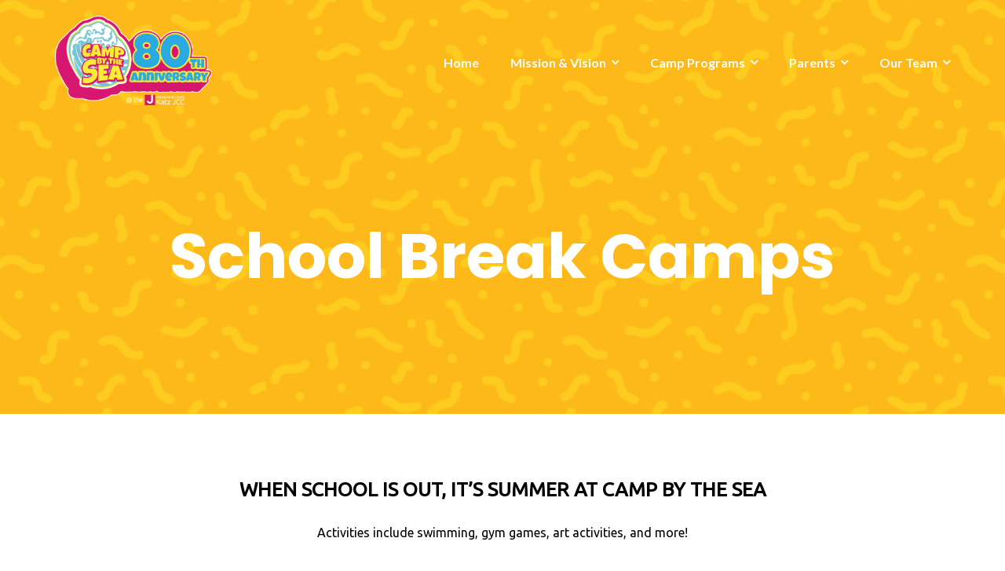

--- FILE ---
content_type: text/html; charset=UTF-8
request_url: https://campbythesea.org/school-break-camp-2/
body_size: 10780
content:
<!DOCTYPE html>
<html lang="en-US">
<head>
	<meta charset="UTF-8"/>
	<meta name="viewport" content="width=device-width, initial-scale=1, maximum-scale=1, user-scalable=no">
	<title>School Break Camps &#8211; Camp By The Sea</title>
<meta name='robots' content='max-image-preview:large' />
	<style>img:is([sizes="auto" i], [sizes^="auto," i]) { contain-intrinsic-size: 3000px 1500px }</style>
	<link rel='dns-prefetch' href='//fonts.googleapis.com' />
<link rel="alternate" type="application/rss+xml" title="Camp By The Sea &raquo; Feed" href="https://campbythesea.org/feed/" />
<link rel="alternate" type="application/rss+xml" title="Camp By The Sea &raquo; Comments Feed" href="https://campbythesea.org/comments/feed/" />
<script type="text/javascript">
/* <![CDATA[ */
window._wpemojiSettings = {"baseUrl":"https:\/\/s.w.org\/images\/core\/emoji\/15.0.3\/72x72\/","ext":".png","svgUrl":"https:\/\/s.w.org\/images\/core\/emoji\/15.0.3\/svg\/","svgExt":".svg","source":{"concatemoji":"https:\/\/campbythesea.org\/wp-includes\/js\/wp-emoji-release.min.js?ver=6.7.4"}};
/*! This file is auto-generated */
!function(i,n){var o,s,e;function c(e){try{var t={supportTests:e,timestamp:(new Date).valueOf()};sessionStorage.setItem(o,JSON.stringify(t))}catch(e){}}function p(e,t,n){e.clearRect(0,0,e.canvas.width,e.canvas.height),e.fillText(t,0,0);var t=new Uint32Array(e.getImageData(0,0,e.canvas.width,e.canvas.height).data),r=(e.clearRect(0,0,e.canvas.width,e.canvas.height),e.fillText(n,0,0),new Uint32Array(e.getImageData(0,0,e.canvas.width,e.canvas.height).data));return t.every(function(e,t){return e===r[t]})}function u(e,t,n){switch(t){case"flag":return n(e,"\ud83c\udff3\ufe0f\u200d\u26a7\ufe0f","\ud83c\udff3\ufe0f\u200b\u26a7\ufe0f")?!1:!n(e,"\ud83c\uddfa\ud83c\uddf3","\ud83c\uddfa\u200b\ud83c\uddf3")&&!n(e,"\ud83c\udff4\udb40\udc67\udb40\udc62\udb40\udc65\udb40\udc6e\udb40\udc67\udb40\udc7f","\ud83c\udff4\u200b\udb40\udc67\u200b\udb40\udc62\u200b\udb40\udc65\u200b\udb40\udc6e\u200b\udb40\udc67\u200b\udb40\udc7f");case"emoji":return!n(e,"\ud83d\udc26\u200d\u2b1b","\ud83d\udc26\u200b\u2b1b")}return!1}function f(e,t,n){var r="undefined"!=typeof WorkerGlobalScope&&self instanceof WorkerGlobalScope?new OffscreenCanvas(300,150):i.createElement("canvas"),a=r.getContext("2d",{willReadFrequently:!0}),o=(a.textBaseline="top",a.font="600 32px Arial",{});return e.forEach(function(e){o[e]=t(a,e,n)}),o}function t(e){var t=i.createElement("script");t.src=e,t.defer=!0,i.head.appendChild(t)}"undefined"!=typeof Promise&&(o="wpEmojiSettingsSupports",s=["flag","emoji"],n.supports={everything:!0,everythingExceptFlag:!0},e=new Promise(function(e){i.addEventListener("DOMContentLoaded",e,{once:!0})}),new Promise(function(t){var n=function(){try{var e=JSON.parse(sessionStorage.getItem(o));if("object"==typeof e&&"number"==typeof e.timestamp&&(new Date).valueOf()<e.timestamp+604800&&"object"==typeof e.supportTests)return e.supportTests}catch(e){}return null}();if(!n){if("undefined"!=typeof Worker&&"undefined"!=typeof OffscreenCanvas&&"undefined"!=typeof URL&&URL.createObjectURL&&"undefined"!=typeof Blob)try{var e="postMessage("+f.toString()+"("+[JSON.stringify(s),u.toString(),p.toString()].join(",")+"));",r=new Blob([e],{type:"text/javascript"}),a=new Worker(URL.createObjectURL(r),{name:"wpTestEmojiSupports"});return void(a.onmessage=function(e){c(n=e.data),a.terminate(),t(n)})}catch(e){}c(n=f(s,u,p))}t(n)}).then(function(e){for(var t in e)n.supports[t]=e[t],n.supports.everything=n.supports.everything&&n.supports[t],"flag"!==t&&(n.supports.everythingExceptFlag=n.supports.everythingExceptFlag&&n.supports[t]);n.supports.everythingExceptFlag=n.supports.everythingExceptFlag&&!n.supports.flag,n.DOMReady=!1,n.readyCallback=function(){n.DOMReady=!0}}).then(function(){return e}).then(function(){var e;n.supports.everything||(n.readyCallback(),(e=n.source||{}).concatemoji?t(e.concatemoji):e.wpemoji&&e.twemoji&&(t(e.twemoji),t(e.wpemoji)))}))}((window,document),window._wpemojiSettings);
/* ]]> */
</script>
<style id='wp-emoji-styles-inline-css' type='text/css'>

	img.wp-smiley, img.emoji {
		display: inline !important;
		border: none !important;
		box-shadow: none !important;
		height: 1em !important;
		width: 1em !important;
		margin: 0 0.07em !important;
		vertical-align: -0.1em !important;
		background: none !important;
		padding: 0 !important;
	}
</style>
<link rel='stylesheet' id='wp-block-library-css' href='https://campbythesea.org/wp-includes/css/dist/block-library/style.min.css?ver=6.7.4' type='text/css' media='all' />
<style id='classic-theme-styles-inline-css' type='text/css'>
/*! This file is auto-generated */
.wp-block-button__link{color:#fff;background-color:#32373c;border-radius:9999px;box-shadow:none;text-decoration:none;padding:calc(.667em + 2px) calc(1.333em + 2px);font-size:1.125em}.wp-block-file__button{background:#32373c;color:#fff;text-decoration:none}
</style>
<style id='global-styles-inline-css' type='text/css'>
:root{--wp--preset--aspect-ratio--square: 1;--wp--preset--aspect-ratio--4-3: 4/3;--wp--preset--aspect-ratio--3-4: 3/4;--wp--preset--aspect-ratio--3-2: 3/2;--wp--preset--aspect-ratio--2-3: 2/3;--wp--preset--aspect-ratio--16-9: 16/9;--wp--preset--aspect-ratio--9-16: 9/16;--wp--preset--color--black: #000000;--wp--preset--color--cyan-bluish-gray: #abb8c3;--wp--preset--color--white: #ffffff;--wp--preset--color--pale-pink: #f78da7;--wp--preset--color--vivid-red: #cf2e2e;--wp--preset--color--luminous-vivid-orange: #ff6900;--wp--preset--color--luminous-vivid-amber: #fcb900;--wp--preset--color--light-green-cyan: #7bdcb5;--wp--preset--color--vivid-green-cyan: #00d084;--wp--preset--color--pale-cyan-blue: #8ed1fc;--wp--preset--color--vivid-cyan-blue: #0693e3;--wp--preset--color--vivid-purple: #9b51e0;--wp--preset--gradient--vivid-cyan-blue-to-vivid-purple: linear-gradient(135deg,rgba(6,147,227,1) 0%,rgb(155,81,224) 100%);--wp--preset--gradient--light-green-cyan-to-vivid-green-cyan: linear-gradient(135deg,rgb(122,220,180) 0%,rgb(0,208,130) 100%);--wp--preset--gradient--luminous-vivid-amber-to-luminous-vivid-orange: linear-gradient(135deg,rgba(252,185,0,1) 0%,rgba(255,105,0,1) 100%);--wp--preset--gradient--luminous-vivid-orange-to-vivid-red: linear-gradient(135deg,rgba(255,105,0,1) 0%,rgb(207,46,46) 100%);--wp--preset--gradient--very-light-gray-to-cyan-bluish-gray: linear-gradient(135deg,rgb(238,238,238) 0%,rgb(169,184,195) 100%);--wp--preset--gradient--cool-to-warm-spectrum: linear-gradient(135deg,rgb(74,234,220) 0%,rgb(151,120,209) 20%,rgb(207,42,186) 40%,rgb(238,44,130) 60%,rgb(251,105,98) 80%,rgb(254,248,76) 100%);--wp--preset--gradient--blush-light-purple: linear-gradient(135deg,rgb(255,206,236) 0%,rgb(152,150,240) 100%);--wp--preset--gradient--blush-bordeaux: linear-gradient(135deg,rgb(254,205,165) 0%,rgb(254,45,45) 50%,rgb(107,0,62) 100%);--wp--preset--gradient--luminous-dusk: linear-gradient(135deg,rgb(255,203,112) 0%,rgb(199,81,192) 50%,rgb(65,88,208) 100%);--wp--preset--gradient--pale-ocean: linear-gradient(135deg,rgb(255,245,203) 0%,rgb(182,227,212) 50%,rgb(51,167,181) 100%);--wp--preset--gradient--electric-grass: linear-gradient(135deg,rgb(202,248,128) 0%,rgb(113,206,126) 100%);--wp--preset--gradient--midnight: linear-gradient(135deg,rgb(2,3,129) 0%,rgb(40,116,252) 100%);--wp--preset--font-size--small: 13px;--wp--preset--font-size--medium: 20px;--wp--preset--font-size--large: 36px;--wp--preset--font-size--x-large: 42px;--wp--preset--spacing--20: 0.44rem;--wp--preset--spacing--30: 0.67rem;--wp--preset--spacing--40: 1rem;--wp--preset--spacing--50: 1.5rem;--wp--preset--spacing--60: 2.25rem;--wp--preset--spacing--70: 3.38rem;--wp--preset--spacing--80: 5.06rem;--wp--preset--shadow--natural: 6px 6px 9px rgba(0, 0, 0, 0.2);--wp--preset--shadow--deep: 12px 12px 50px rgba(0, 0, 0, 0.4);--wp--preset--shadow--sharp: 6px 6px 0px rgba(0, 0, 0, 0.2);--wp--preset--shadow--outlined: 6px 6px 0px -3px rgba(255, 255, 255, 1), 6px 6px rgba(0, 0, 0, 1);--wp--preset--shadow--crisp: 6px 6px 0px rgba(0, 0, 0, 1);}:where(.is-layout-flex){gap: 0.5em;}:where(.is-layout-grid){gap: 0.5em;}body .is-layout-flex{display: flex;}.is-layout-flex{flex-wrap: wrap;align-items: center;}.is-layout-flex > :is(*, div){margin: 0;}body .is-layout-grid{display: grid;}.is-layout-grid > :is(*, div){margin: 0;}:where(.wp-block-columns.is-layout-flex){gap: 2em;}:where(.wp-block-columns.is-layout-grid){gap: 2em;}:where(.wp-block-post-template.is-layout-flex){gap: 1.25em;}:where(.wp-block-post-template.is-layout-grid){gap: 1.25em;}.has-black-color{color: var(--wp--preset--color--black) !important;}.has-cyan-bluish-gray-color{color: var(--wp--preset--color--cyan-bluish-gray) !important;}.has-white-color{color: var(--wp--preset--color--white) !important;}.has-pale-pink-color{color: var(--wp--preset--color--pale-pink) !important;}.has-vivid-red-color{color: var(--wp--preset--color--vivid-red) !important;}.has-luminous-vivid-orange-color{color: var(--wp--preset--color--luminous-vivid-orange) !important;}.has-luminous-vivid-amber-color{color: var(--wp--preset--color--luminous-vivid-amber) !important;}.has-light-green-cyan-color{color: var(--wp--preset--color--light-green-cyan) !important;}.has-vivid-green-cyan-color{color: var(--wp--preset--color--vivid-green-cyan) !important;}.has-pale-cyan-blue-color{color: var(--wp--preset--color--pale-cyan-blue) !important;}.has-vivid-cyan-blue-color{color: var(--wp--preset--color--vivid-cyan-blue) !important;}.has-vivid-purple-color{color: var(--wp--preset--color--vivid-purple) !important;}.has-black-background-color{background-color: var(--wp--preset--color--black) !important;}.has-cyan-bluish-gray-background-color{background-color: var(--wp--preset--color--cyan-bluish-gray) !important;}.has-white-background-color{background-color: var(--wp--preset--color--white) !important;}.has-pale-pink-background-color{background-color: var(--wp--preset--color--pale-pink) !important;}.has-vivid-red-background-color{background-color: var(--wp--preset--color--vivid-red) !important;}.has-luminous-vivid-orange-background-color{background-color: var(--wp--preset--color--luminous-vivid-orange) !important;}.has-luminous-vivid-amber-background-color{background-color: var(--wp--preset--color--luminous-vivid-amber) !important;}.has-light-green-cyan-background-color{background-color: var(--wp--preset--color--light-green-cyan) !important;}.has-vivid-green-cyan-background-color{background-color: var(--wp--preset--color--vivid-green-cyan) !important;}.has-pale-cyan-blue-background-color{background-color: var(--wp--preset--color--pale-cyan-blue) !important;}.has-vivid-cyan-blue-background-color{background-color: var(--wp--preset--color--vivid-cyan-blue) !important;}.has-vivid-purple-background-color{background-color: var(--wp--preset--color--vivid-purple) !important;}.has-black-border-color{border-color: var(--wp--preset--color--black) !important;}.has-cyan-bluish-gray-border-color{border-color: var(--wp--preset--color--cyan-bluish-gray) !important;}.has-white-border-color{border-color: var(--wp--preset--color--white) !important;}.has-pale-pink-border-color{border-color: var(--wp--preset--color--pale-pink) !important;}.has-vivid-red-border-color{border-color: var(--wp--preset--color--vivid-red) !important;}.has-luminous-vivid-orange-border-color{border-color: var(--wp--preset--color--luminous-vivid-orange) !important;}.has-luminous-vivid-amber-border-color{border-color: var(--wp--preset--color--luminous-vivid-amber) !important;}.has-light-green-cyan-border-color{border-color: var(--wp--preset--color--light-green-cyan) !important;}.has-vivid-green-cyan-border-color{border-color: var(--wp--preset--color--vivid-green-cyan) !important;}.has-pale-cyan-blue-border-color{border-color: var(--wp--preset--color--pale-cyan-blue) !important;}.has-vivid-cyan-blue-border-color{border-color: var(--wp--preset--color--vivid-cyan-blue) !important;}.has-vivid-purple-border-color{border-color: var(--wp--preset--color--vivid-purple) !important;}.has-vivid-cyan-blue-to-vivid-purple-gradient-background{background: var(--wp--preset--gradient--vivid-cyan-blue-to-vivid-purple) !important;}.has-light-green-cyan-to-vivid-green-cyan-gradient-background{background: var(--wp--preset--gradient--light-green-cyan-to-vivid-green-cyan) !important;}.has-luminous-vivid-amber-to-luminous-vivid-orange-gradient-background{background: var(--wp--preset--gradient--luminous-vivid-amber-to-luminous-vivid-orange) !important;}.has-luminous-vivid-orange-to-vivid-red-gradient-background{background: var(--wp--preset--gradient--luminous-vivid-orange-to-vivid-red) !important;}.has-very-light-gray-to-cyan-bluish-gray-gradient-background{background: var(--wp--preset--gradient--very-light-gray-to-cyan-bluish-gray) !important;}.has-cool-to-warm-spectrum-gradient-background{background: var(--wp--preset--gradient--cool-to-warm-spectrum) !important;}.has-blush-light-purple-gradient-background{background: var(--wp--preset--gradient--blush-light-purple) !important;}.has-blush-bordeaux-gradient-background{background: var(--wp--preset--gradient--blush-bordeaux) !important;}.has-luminous-dusk-gradient-background{background: var(--wp--preset--gradient--luminous-dusk) !important;}.has-pale-ocean-gradient-background{background: var(--wp--preset--gradient--pale-ocean) !important;}.has-electric-grass-gradient-background{background: var(--wp--preset--gradient--electric-grass) !important;}.has-midnight-gradient-background{background: var(--wp--preset--gradient--midnight) !important;}.has-small-font-size{font-size: var(--wp--preset--font-size--small) !important;}.has-medium-font-size{font-size: var(--wp--preset--font-size--medium) !important;}.has-large-font-size{font-size: var(--wp--preset--font-size--large) !important;}.has-x-large-font-size{font-size: var(--wp--preset--font-size--x-large) !important;}
:where(.wp-block-post-template.is-layout-flex){gap: 1.25em;}:where(.wp-block-post-template.is-layout-grid){gap: 1.25em;}
:where(.wp-block-columns.is-layout-flex){gap: 2em;}:where(.wp-block-columns.is-layout-grid){gap: 2em;}
:root :where(.wp-block-pullquote){font-size: 1.5em;line-height: 1.6;}
</style>
<link rel='stylesheet' id='cpsh-shortcodes-css' href='https://campbythesea.org/wp-content/plugins/column-shortcodes//assets/css/shortcodes.css?ver=1.0.1' type='text/css' media='all' />
<link rel='stylesheet' id='eic_public-css' href='https://campbythesea.org/wp-content/plugins/easy-image-collage/css/public.css?ver=1.13.6' type='text/css' media='screen' />
<link rel='stylesheet' id='googlefonts-css' href='https://fonts.googleapis.com/css?family=Ubuntu:400&subset=latin' type='text/css' media='all' />
<link rel='stylesheet' id='illdy-google-fonts-css' href='https://fonts.googleapis.com/css?family=Source+Sans+Pro:400,900,700,300,300italic|Lato:300,400,700,900|Poppins:300,400,500,600,700' type='text/css' media='all' />
<link rel='stylesheet' id='bootstrap-css' href='https://campbythesea.org/wp-content/themes/illdy/layout/css/bootstrap.min.css?ver=3.3.6' type='text/css' media='all' />
<link rel='stylesheet' id='bootstrap-theme-css' href='https://campbythesea.org/wp-content/themes/illdy/layout/css/bootstrap-theme.min.css?ver=3.3.6' type='text/css' media='all' />
<link rel='stylesheet' id='font-awesome-css' href='https://campbythesea.org/wp-content/themes/illdy/layout/css/font-awesome.min.css?ver=4.5.0' type='text/css' media='all' />
<link rel='stylesheet' id='owl-carousel-css' href='https://campbythesea.org/wp-content/themes/illdy/layout/css/owl-carousel.min.css?ver=2.0.0' type='text/css' media='all' />
<link rel='stylesheet' id='illdy-main-css' href='https://campbythesea.org/wp-content/themes/illdy/layout/css/main.css?ver=6.7.4' type='text/css' media='all' />
<style id='illdy-main-inline-css' type='text/css'>
#header .is-sticky .top-header {background-color: #2baae1;}
</style>
<link rel='stylesheet' id='illdy-custom-css' href='https://campbythesea.org/wp-content/themes/illdy/layout/css/custom.css?ver=6.7.4' type='text/css' media='all' />
<link rel='stylesheet' id='illdy-style-css' href='https://campbythesea.org/wp-content/themes/illdy/style.css?ver=1.0.16' type='text/css' media='all' />
<style id='illdy-style-inline-css' type='text/css'>
#header .top-header .header-logo:hover,
#header .top-header .header-logo:focus,
#header .top-header .header-navigation ul li.menu-item-has-children .sub-menu li:hover > a,
#header .top-header .header-navigation ul li.menu-item-has-children .sub-menu li:focus-within > a,
#latest-news .section-content .post .post-title:hover,
#latest-news .section-content .post .post-title:focus,
#latest-news .section-content .post .post-button,
#contact-us .section-content .contact-us-box .box-left,
.recentcomments > a,
#blog .blog-post .blog-post-title:hover,
#blog .blog-post .blog-post-title:focus,
#blog .blog-post .blog-post-meta .post-meta-author,
#blog .blog-post .blog-post-meta .post-meta-author .fa,
#blog .blog-post .blog-post-meta .post-meta-time .fa,
#blog .blog-post .blog-post-meta .post-meta-categories .fa,
#blog .blog-post .blog-post-meta .post-meta-comments .fa,
#blog .blog-post .blog-post-author h4,
.widget table td#prev a,
.widget table td#next a,
.widget .widget-recent-post .recent-post-button,
span.rss-date:before,
.post-date:before,
.blog-post-related-articles .related-post:hover .related-post-title,
.blog-post-related-articles .related-post:focus .related-post-title,
#comments #comments-list ul.comments .comment .url,
#comments #comments-list ul.comments .comment .comment-reply-link,
#header .bottom-header span.span-dot,
#header .top-header .header-navigation ul li:hover a,
#header .top-header .header-navigation ul li:focus-within a,
.open-responsive-menu:focus .fa,
input[type=submit] { color: #f79e27; }
#header .top-header .header-navigation ul li.menu-item-has-children .sub-menu li:hover > a,
#header .top-header .header-navigation ul li.menu-item-has-children .sub-menu li:focus-within > a { border-color: #f79e27; }
#header .bottom-header .header-button-two,
#comments #respond .comment-form #input-submit,
#latest-news .latest-news-button,
#contact-us .section-content .wpcf7-form p .wpcf7-submit,
#blog .blog-post .blog-post-button,
.widget table caption,
.widget table#wp-calendar tbody tr td a { background-color: #f79e27; }
@media only screen and (max-width: 992px) {
	.header-front-page nav ul.sub-menu { background-color: #f79e27; }
	.responsive-menu li a:focus { background-color: #e95e4e; }
}
a:hover,
a:focus,
#latest-news .section-content .post .post-button:hover,
#latest-news .section-content .post .post-button:focus,
.recentcomments a:hover,
.recentcomments a:focus,
.widget:not(.widget_rss):not(.widget_recent_comments):not(.widget_recent_entries) ul li:hover:before,
.widget:not(.widget_rss):not(.widget_recent_comments):not(.widget_recent_entries) ul li:focus-within:before,
.widget:not(.widget_recent_comments) ul li:hover > a,
.widget:not(.widget_recent_comments) ul li:focus-within > a,
.widget.widget_recent_comments ul li a:hover,
.widget.widget_recent_comments ul li a:focus,
.widget table td#prev a:hover:before,
.widget table td#next a:hover:before,
.widget table td#prev a:focus:before,
.widget table td#next a:focus:before,
.widget_categories ul li:hover,
.widget_categories ul li:focus-within,
.widget_archive ul li:hover,
.widget_archive ul li:focus-within { color: #e95e4e; }
#testimonials .section-content .testimonials-carousel .carousel-testimonial .testimonial-content,
.widget table#wp-calendar tbody tr td a:hover,
.widget table#wp-calendar tbody tr td a:focus,
#comments #respond .comment-form #input-submit:hover,
#comments #respond .comment-form #input-submit:focus,
input[type=submit]:hover,
input[type=submit]:focus,
#latest-news .latest-news-button:hover,
#latest-news .latest-news-button:focus,
#contact-us .section-content .wpcf7-form p .wpcf7-submit:hover,
#contact-us .section-content .wpcf7-form p .wpcf7-submit:focus,
#header .bottom-header .header-button-two:hover,
#header .bottom-header .header-button-two:focus,
#blog .blog-post .blog-post-button:hover,
#blog .blog-post .blog-post-button:focus { background-color: #e95e4e; }
#testimonials .section-content .testimonials-carousel .carousel-testimonial .testimonial-content:after  { border-color: #e95e4e transparent transparent transparent; }
input:focus,
input:hover,
textarea:focus,
textarea:hover { border-color: #e95e4e; }
.front-page-section .section-header .section-description,
#header .top-header .header-navigation ul li.menu-item-has-children .sub-menu li a,
#services .section-content .service .service-entry,
#latest-news .section-content .post .post-entry,
#team .section-content .person .person-content p,
#contact-us .section-content .contact-us-box .box-right span,
#contact-us .section-content .contact-us-box .box-right span a,
#contact-us .section-content .contact-us-social a,
#contact-us .section-content .wpcf7-form p .wpcf7-text,
#footer .copyright,
#footer .copyright a,
.widget table tbody,
input,
textarea,
.markup-format h1,
.markup-format h2,
.markup-format h3,
.markup-format h4,
.markup-format h5,
.markup-format h6,
body { color: #000000; }
#contact-us .section-content .wpcf7-form p .wpcf7-text::-webkit-input-placeholder,
#contact-us .section-content .wpcf7-form p .wpcf7-text::-moz-placeholder,
#contact-us .section-content .wpcf7-form p .wpcf7-text:-ms-input-placeholder,
#contact-us .section-content .wpcf7-form p .wpcf7-text:-moz-placeholder,
#contact-us .section-content .wpcf7-form p .wpcf7-textarea,
#contact-us .section-content .wpcf7-form p .wpcf7-textarea::-webkit-input-placeholder,
#contact-us .section-content .wpcf7-form p .wpcf7-textarea::-moz-placeholder,
#contact-us .section-content .wpcf7-form p .wpcf7-textarea:-ms-input-placeholder,
#contact-us .section-content .wpcf7-form p .wpcf7-textarea:-moz-placeholder{ color: #000000; }
.front-page-section .section-header h3,
#latest-news .section-content .post .post-button:active,
#blog .blog-post .blog-post-title,
.widget table thead th,
#team .section-content .person .person-content h6,
.widget_rss cite,
.illdy_home_parallax h3 { color: #000000; }
#testimonials .section-content .testimonials-carousel .owl-controls .owl-dots .owl-dot:focus {
	background: #f79e27;
}
</style>
<link rel='stylesheet' id='lgc-unsemantic-grid-responsive-tablet-css' href='https://campbythesea.org/wp-content/plugins/lightweight-grid-columns/css/unsemantic-grid-responsive-tablet.css?ver=1.0' type='text/css' media='all' />
<script type="text/javascript" src="https://campbythesea.org/wp-includes/js/jquery/jquery.min.js?ver=3.7.1" id="jquery-core-js"></script>
<script type="text/javascript" src="https://campbythesea.org/wp-includes/js/jquery/jquery-migrate.min.js?ver=3.4.1" id="jquery-migrate-js"></script>
<link rel="https://api.w.org/" href="https://campbythesea.org/wp-json/" /><link rel="alternate" title="JSON" type="application/json" href="https://campbythesea.org/wp-json/wp/v2/pages/2678" /><link rel="EditURI" type="application/rsd+xml" title="RSD" href="https://campbythesea.org/xmlrpc.php?rsd" />
<meta name="generator" content="WordPress 6.7.4" />
<link rel="canonical" href="https://campbythesea.org/school-break-camp-2/" />
<link rel='shortlink' href='https://campbythesea.org/?p=2678' />
<link rel="alternate" title="oEmbed (JSON)" type="application/json+oembed" href="https://campbythesea.org/wp-json/oembed/1.0/embed?url=https%3A%2F%2Fcampbythesea.org%2Fschool-break-camp-2%2F" />
<link rel="alternate" title="oEmbed (XML)" type="text/xml+oembed" href="https://campbythesea.org/wp-json/oembed/1.0/embed?url=https%3A%2F%2Fcampbythesea.org%2Fschool-break-camp-2%2F&#038;format=xml" />
<style type="text/css">.eic-image .eic-image-caption {bottom: 0;left: 0;right: 0;text-align: center;font-size: 12px;color: rgba(255,255,255,1);background-color: rgba(0,0,0,0.7);}</style><script>
  (function(i,s,o,g,r,a,m){i['GoogleAnalyticsObject']=r;i[r]=i[r]||function(){
  (i[r].q=i[r].q||[]).push(arguments)},i[r].l=1*new Date();a=s.createElement(o),
  m=s.getElementsByTagName(o)[0];a.async=1;a.src=g;m.parentNode.insertBefore(a,m)
  })(window,document,'script','https://www.google-analytics.com/analytics.js','ga');

  ga('create', 'UA-81629084-2', 'auto');
  ga('send', 'pageview');

</script>
<!-- Begin Constant Contact Active Forms -->
<script> var _ctct_m = "c8439ee9e6a24932ca1b8be6d4145f71"; </script>
<script id="signupScript" src="//static.ctctcdn.com/js/signup-form-widget/current/signup-form-widget.min.js" async defer></script>
<!-- End Constant Contact Active Forms -->		<!--[if lt IE 9]>
			<link rel="stylesheet" href="https://campbythesea.org/wp-content/plugins/lightweight-grid-columns/css/ie.min.css" />
		<![endif]-->
	
<!--BEGIN: TRACKING CODE MANAGER (v2.4.0) BY INTELLYWP.COM IN HEAD//-->
<!-- Google Tag Manager -->
<script>(function(w,d,s,l,i){w[l]=w[l]||[];w[l].push({'gtm.start':
new Date().getTime(),event:'gtm.js'});var f=d.getElementsByTagName(s)[0],
j=d.createElement(s),dl=l!='dataLayer'?'&l='+l:'';j.async=true;j.src=
'https://www.googletagmanager.com/gtm.js?id='+i+dl;f.parentNode.insertBefore(j,f);
})(window,document,'script','dataLayer','GTM-MMNGM5');</script>
<!-- End Google Tag Manager -->
<!-- Google Tag Manager -->
<script>(function(w,d,s,l,i){w[l]=w[l]||[];w[l].push({'gtm.start':
new Date().getTime(),event:'gtm.js'});var f=d.getElementsByTagName(s)[0],
j=d.createElement(s),dl=l!='dataLayer'?'&l='+l:'';j.async=true;j.src=
'https://www.googletagmanager.com/gtm.js?id='+i+dl;f.parentNode.insertBefore(j,f);
})(window,document,'script','dataLayer','GTM-TPV86CV');</script>
<!-- End Google Tag Manager -->
<script>
  (function(i,s,o,g,r,a,m){i['GoogleAnalyticsObject']=r;i[r]=i[r]||function(){
  (i[r].q=i[r].q||[]).push(arguments)},i[r].l=1*new Date();a=s.createElement(o),
  m=s.getElementsByTagName(o)[0];a.async=1;a.src=g;m.parentNode.insertBefore(a,m)
  })(window,document,'script','https://www.google-analytics.com/analytics.js','ga');

  ga('create', 'UA-81629084-2', 'auto');
  ga('send', 'pageview');

</script>
<!--END: https://wordpress.org/plugins/tracking-code-manager IN HEAD//--><style type='text/css' media='screen'>
	body{ font-family:"Ubuntu", arial, sans-serif;}
	h1{ font-family:"Ubuntu", arial, sans-serif;}
	h2{ font-family:"Ubuntu", arial, sans-serif;}
	h3{ font-family:"Ubuntu", arial, sans-serif;}
	h4{ font-family:"Ubuntu", arial, sans-serif;}
	h5{ font-family:"Ubuntu", arial, sans-serif;}
	h6{ font-family:"Ubuntu", arial, sans-serif;}
	blockquote{ font-family:"Ubuntu", arial, sans-serif;}
	p{ font-family:"Ubuntu", arial, sans-serif;}
</style>
<!-- fonts delivered by Wordpress Google Fonts, a plugin by Adrian3.com --><style type="text/css">.pace .pace-progress {background-color: #f1d204; color: #f1d204;}.pace .pace-activity {box-shadow: inset 0 0 0 2px #f1d204, inset 0 0 0 7px #ffffff;}.pace-overlay {background-color: #ffffff;}</style><link rel="icon" href="https://campbythesea.org/wp-content/uploads/2014/06/CBTS-LOGO-RGB1-150x150.png" sizes="32x32" />
<link rel="icon" href="https://campbythesea.org/wp-content/uploads/2014/06/CBTS-LOGO-RGB1.png" sizes="192x192" />
<link rel="apple-touch-icon" href="https://campbythesea.org/wp-content/uploads/2014/06/CBTS-LOGO-RGB1.png" />
<meta name="msapplication-TileImage" content="https://campbythesea.org/wp-content/uploads/2014/06/CBTS-LOGO-RGB1.png" />

		<style type="text/css" id="illdy-about-section-css">#header.header-front-page {background-image: url(http://campbythesea.org/wp-content/uploads/2014/02/994856_10151559393702546_875319706_n2.jpg) !important;}#header.header-front-page {background-size: cover !important;}#header.header-front-page .bottom-header .header-button-one {background-color: rgba( 30, 115, 190, .2 );}#header.header-front-page .bottom-header .header-button-one:hover, #header.header-front-page .bottom-header .header-button-one:focus {background-color: rgba( 30, 115, 190, .1 );}#header.header-front-page .bottom-header .header-button-one {border-color: #1e73be;}#header.header-front-page .bottom-header .header-button-two {background-color: #fdb919;}#header.header-front-page .bottom-header .header-button-two:hover, #header.header-front-page .bottom-header .header-button-two:focus {background-color: #1f2958;}</style>
		<style type="text/css" id="illdy-latestnews-section-css"></style>
		<style type="text/css" id="illdy-fullwidth-section-css">#full-width:before {background-color: #fbeb39;}</style>
		<style type="text/css" id="illdy-about-section-css">#about:before {background-color: #fdb919;}#about .section-header h3 {color: #1f2958;}#about .section-header .section-description {color: #ffffff;}</style>
		<style type="text/css" id="illdy-projects-section-css">#projects:before {background-image: url(https://campbythesea.org/wp-content/themes/illdy/layout/images/front-page/pattern.png) !important;}#projects:before {background-size: auto !important;}#projects:before {background-repeat: repeat !important;}</style>
		<style type="text/css" id="illdy-services-section-css"></style>
		<style type="text/css" id="illdy-team-section-css">#team:before {background-image: url(https://campbythesea.org/wp-content/themes/illdy/layout/images/front-page/pattern.png) !important;}#team:before {background-size: auto !important;}#team:before {background-repeat: repeat !important;}</style>
		<style type="text/css" id="illdy-testimonials-section-css">#testimonials:before {background-attachment: scroll !important;}#testimonials:before {background-color: #fbeb39;}#testimonials .section-header h3 {color: #2baae1;}#testimonials .section-content .testimonials-carousel .carousel-testimonial .testimonial-meta {color: #2baae1;}#testimonials .section-content .testimonials-carousel .carousel-testimonial .testimonial-content {background-color: #d7176f;}#testimonials .section-content .testimonials-carousel .carousel-testimonial .testimonial-content:after {border-color: #d7176f transparent transparent transparent;}</style>

	</head>
<body class="page-template-default page page-id-2678 wp-custom-logo">

<!--BEGIN: TRACKING CODE MANAGER (v2.4.0) BY INTELLYWP.COM IN BODY//-->
<!-- Google Tag Manager (noscript) -->
<noscript><iframe src="https://www.googletagmanager.com/ns.html?id=GTM-MMNGM5" height="0" width="0"></iframe></noscript>
<!-- End Google Tag Manager (noscript) -->

<!--END: https://wordpress.org/plugins/tracking-code-manager IN BODY//--><header id="header" class="header-blog header-has-sticky-menu" style="background-image: url(https://campbythesea.org/wp-content/uploads/2024/08/cropped-Basic-Header-Image-Yellow.png);background-attachment: fixed;">
	<div class="top-header">
		<div class="container">
			<div class="row">
				<div class="col-sm-4 col-xs-8">

											<a href="https://campbythesea.org" title="Camp By The Sea">
							<img class="header-logo-img" src="https://campbythesea.org/wp-content/uploads/2025/08/CBTS_80th-Anniversary.png" width="200"/>
						</a>
					
				</div><!--/.col-sm-2-->
				<div class="col-sm-8 col-xs-4">
					<nav class="header-navigation">
						<ul id="menu-main-navigation" class="clearfix"><li id="menu-item-2330" class="menu-item menu-item-type-custom menu-item-object-custom menu-item-2330"><a href="http://www.campbythesea.org">Home</a></li>
<li id="menu-item-1250" class="menu-item menu-item-type-post_type menu-item-object-page menu-item-has-children menu-item-1250"><a href="https://campbythesea.org/about-us/">Mission &#038; Vision</a>
<ul class="sub-menu">
	<li id="menu-item-2376" class="menu-item menu-item-type-post_type menu-item-object-page menu-item-2376"><a href="https://campbythesea.org/about-us/">Mission &#038; Vision</a></li>
	<li id="menu-item-1329" class="menu-item menu-item-type-post_type menu-item-object-page menu-item-1329"><a href="https://campbythesea.org/history/">History</a></li>
	<li id="menu-item-1726" class="menu-item menu-item-type-post_type menu-item-object-page menu-item-1726"><a href="https://campbythesea.org/experience-camp-by-the-sea/">Media</a></li>
	<li id="menu-item-1330" class="menu-item menu-item-type-post_type menu-item-object-page menu-item-1330"><a href="https://campbythesea.org/contact-us-location/">Contact Us</a></li>
</ul>
</li>
<li id="menu-item-1466" class="menu-item menu-item-type-custom menu-item-object-custom menu-item-home current-menu-ancestor current-menu-parent menu-item-has-children menu-item-1466"><a href="http://campbythesea.org/#programs">Camp Programs</a>
<ul class="sub-menu">
	<li id="menu-item-1835" class="menu-item menu-item-type-post_type menu-item-object-page menu-item-1835"><a href="https://campbythesea.org/shacar-ages2-4/">Ages 2 &#8211; 4</a></li>
	<li id="menu-item-1836" class="menu-item menu-item-type-post_type menu-item-object-page menu-item-1836"><a href="https://campbythesea.org/gesher-chaverim-2020/">Grades K &#8211; 3</a></li>
	<li id="menu-item-1265" class="menu-item menu-item-type-post_type menu-item-object-page menu-item-1265"><a href="https://campbythesea.org/noar/">Grades 4 &#8211; 6</a></li>
	<li id="menu-item-1936" class="menu-item menu-item-type-post_type menu-item-object-page menu-item-1936"><a href="https://campbythesea.org/giborim/">Grades 7 &#8211; 8</a></li>
	<li id="menu-item-3184" class="menu-item menu-item-type-post_type menu-item-object-page menu-item-3184"><a href="https://campbythesea.org/camp-tikvah/">Camp Tikvah</a></li>
	<li id="menu-item-1937" class="menu-item menu-item-type-post_type menu-item-object-page menu-item-1937"><a href="https://campbythesea.org/leaders-in-training/">Leaders In Training L.I.T.</a></li>
	<li id="menu-item-3080" class="menu-item menu-item-type-post_type menu-item-object-page menu-item-3080"><a href="https://campbythesea.org/cool-down-camp/">Cool Down Camp</a></li>
	<li id="menu-item-2847" class="menu-item menu-item-type-post_type menu-item-object-page menu-item-2847"><a href="https://campbythesea.org/extended-care/">Extended Care</a></li>
	<li id="menu-item-2687" class="menu-item menu-item-type-post_type menu-item-object-page current-menu-item page_item page-item-2678 current_page_item menu-item-2687"><a href="https://campbythesea.org/school-break-camp-2/" aria-current="page">School Break Camps</a></li>
</ul>
</li>
<li id="menu-item-1269" class="menu-item menu-item-type-post_type menu-item-object-page menu-item-has-children menu-item-1269"><a href="https://campbythesea.org/parents/">Parents</a>
<ul class="sub-menu">
	<li id="menu-item-3239" class="menu-item menu-item-type-custom menu-item-object-custom menu-item-3239"><a href="http://campbythesea.org/wp-content/uploads/2025/05/2025_CBTS_Calendar_2.pdf">Calendar</a></li>
	<li id="menu-item-3301" class="menu-item menu-item-type-custom menu-item-object-custom menu-item-3301"><a href="http://campbythesea.org/wp-content/uploads/2025/08/2026-CBTS-Rate-Sheet.pdf">2026 Camp Rates</a></li>
	<li id="menu-item-3154" class="menu-item menu-item-type-post_type menu-item-object-page menu-item-3154"><a href="https://campbythesea.org/2026-camp-registration/">2026 Camp Registration</a></li>
	<li id="menu-item-2791" class="menu-item menu-item-type-post_type menu-item-object-page menu-item-2791"><a href="https://campbythesea.org/contact-us-location/">Contact Us</a></li>
	<li id="menu-item-2617" class="menu-item menu-item-type-post_type menu-item-object-page menu-item-2617"><a href="https://campbythesea.org/extended-care/">Extended Care</a></li>
	<li id="menu-item-2907" class="menu-item menu-item-type-custom menu-item-object-custom menu-item-2907"><a href="http://campbythesea.org/wp-content/uploads/2025/06/2025-CBTS-Parent-Handbook_3.pdf">Parent Handbook</a></li>
	<li id="menu-item-1633" class="menu-item menu-item-type-post_type menu-item-object-page menu-item-1633"><a href="https://campbythesea.org/medical-health/">Required Health Forms</a></li>
	<li id="menu-item-1260" class="menu-item menu-item-type-post_type menu-item-object-page menu-item-1260"><a href="https://campbythesea.org/assistance/">Assistance</a></li>
</ul>
</li>
<li id="menu-item-2265" class="menu-item menu-item-type-post_type menu-item-object-page menu-item-has-children menu-item-2265"><a href="https://campbythesea.org/staff/">Our Team</a>
<ul class="sub-menu">
	<li id="menu-item-2533" class="menu-item menu-item-type-post_type menu-item-object-page menu-item-2533"><a href="https://campbythesea.org/shlichim-counselors/">Shlichim  Counselors</a></li>
	<li id="menu-item-1688" class="menu-item menu-item-type-post_type menu-item-object-page menu-item-1688"><a href="https://campbythesea.org/join-our-team/">Join Our Team</a></li>
</ul>
</li>
</ul>					</nav>
					<button class="open-responsive-menu"><i class="fa fa-bars"></i></button>
				</div><!--/.col-sm-10-->
			</div><!--/.row-->
		</div><!--/.container-->
	</div><!--/.top-header-->
	<nav class="responsive-menu">
		<ul>
			<li class="menu-item menu-item-type-custom menu-item-object-custom menu-item-2330"><a href="http://www.campbythesea.org">Home</a></li>
<li class="menu-item menu-item-type-post_type menu-item-object-page menu-item-has-children menu-item-1250"><a href="https://campbythesea.org/about-us/">Mission &#038; Vision</a>
<ul class="sub-menu">
	<li class="menu-item menu-item-type-post_type menu-item-object-page menu-item-2376"><a href="https://campbythesea.org/about-us/">Mission &#038; Vision</a></li>
	<li class="menu-item menu-item-type-post_type menu-item-object-page menu-item-1329"><a href="https://campbythesea.org/history/">History</a></li>
	<li class="menu-item menu-item-type-post_type menu-item-object-page menu-item-1726"><a href="https://campbythesea.org/experience-camp-by-the-sea/">Media</a></li>
	<li class="menu-item menu-item-type-post_type menu-item-object-page menu-item-1330"><a href="https://campbythesea.org/contact-us-location/">Contact Us</a></li>
</ul>
</li>
<li class="menu-item menu-item-type-custom menu-item-object-custom menu-item-home current-menu-ancestor current-menu-parent menu-item-has-children menu-item-1466"><a href="http://campbythesea.org/#programs">Camp Programs</a>
<ul class="sub-menu">
	<li class="menu-item menu-item-type-post_type menu-item-object-page menu-item-1835"><a href="https://campbythesea.org/shacar-ages2-4/">Ages 2 &#8211; 4</a></li>
	<li class="menu-item menu-item-type-post_type menu-item-object-page menu-item-1836"><a href="https://campbythesea.org/gesher-chaverim-2020/">Grades K &#8211; 3</a></li>
	<li class="menu-item menu-item-type-post_type menu-item-object-page menu-item-1265"><a href="https://campbythesea.org/noar/">Grades 4 &#8211; 6</a></li>
	<li class="menu-item menu-item-type-post_type menu-item-object-page menu-item-1936"><a href="https://campbythesea.org/giborim/">Grades 7 &#8211; 8</a></li>
	<li class="menu-item menu-item-type-post_type menu-item-object-page menu-item-3184"><a href="https://campbythesea.org/camp-tikvah/">Camp Tikvah</a></li>
	<li class="menu-item menu-item-type-post_type menu-item-object-page menu-item-1937"><a href="https://campbythesea.org/leaders-in-training/">Leaders In Training L.I.T.</a></li>
	<li class="menu-item menu-item-type-post_type menu-item-object-page menu-item-3080"><a href="https://campbythesea.org/cool-down-camp/">Cool Down Camp</a></li>
	<li class="menu-item menu-item-type-post_type menu-item-object-page menu-item-2847"><a href="https://campbythesea.org/extended-care/">Extended Care</a></li>
	<li class="menu-item menu-item-type-post_type menu-item-object-page current-menu-item page_item page-item-2678 current_page_item menu-item-2687"><a href="https://campbythesea.org/school-break-camp-2/" aria-current="page">School Break Camps</a></li>
</ul>
</li>
<li class="menu-item menu-item-type-post_type menu-item-object-page menu-item-has-children menu-item-1269"><a href="https://campbythesea.org/parents/">Parents</a>
<ul class="sub-menu">
	<li class="menu-item menu-item-type-custom menu-item-object-custom menu-item-3239"><a href="http://campbythesea.org/wp-content/uploads/2025/05/2025_CBTS_Calendar_2.pdf">Calendar</a></li>
	<li class="menu-item menu-item-type-custom menu-item-object-custom menu-item-3301"><a href="http://campbythesea.org/wp-content/uploads/2025/08/2026-CBTS-Rate-Sheet.pdf">2026 Camp Rates</a></li>
	<li class="menu-item menu-item-type-post_type menu-item-object-page menu-item-3154"><a href="https://campbythesea.org/2026-camp-registration/">2026 Camp Registration</a></li>
	<li class="menu-item menu-item-type-post_type menu-item-object-page menu-item-2791"><a href="https://campbythesea.org/contact-us-location/">Contact Us</a></li>
	<li class="menu-item menu-item-type-post_type menu-item-object-page menu-item-2617"><a href="https://campbythesea.org/extended-care/">Extended Care</a></li>
	<li class="menu-item menu-item-type-custom menu-item-object-custom menu-item-2907"><a href="http://campbythesea.org/wp-content/uploads/2025/06/2025-CBTS-Parent-Handbook_3.pdf">Parent Handbook</a></li>
	<li class="menu-item menu-item-type-post_type menu-item-object-page menu-item-1633"><a href="https://campbythesea.org/medical-health/">Required Health Forms</a></li>
	<li class="menu-item menu-item-type-post_type menu-item-object-page menu-item-1260"><a href="https://campbythesea.org/assistance/">Assistance</a></li>
</ul>
</li>
<li class="menu-item menu-item-type-post_type menu-item-object-page menu-item-has-children menu-item-2265"><a href="https://campbythesea.org/staff/">Our Team</a>
<ul class="sub-menu">
	<li class="menu-item menu-item-type-post_type menu-item-object-page menu-item-2533"><a href="https://campbythesea.org/shlichim-counselors/">Shlichim  Counselors</a></li>
	<li class="menu-item menu-item-type-post_type menu-item-object-page menu-item-1688"><a href="https://campbythesea.org/join-our-team/">Join Our Team</a></li>
</ul>
</li>
		</ul>
	</nav><!--/.responsive-menu-->
	<div class="bottom-header blog">
	<div class="container">
		<div class="row">
							<div class="col-sm-12">
					<h1>School Break Camps</h1>							</div><!--/.col-sm-12-->
								</div><!--/.row-->
	</div><!--/.container-->
</div><!--/.bottom-header.blog-->
</header><!--/#header-->
<div class="container">
	<div class="row">
					<div class="col-sm-8 col-sm-offset-2">
							<section id="blog">
				<article id="post-2678" class="blog-post post-2678 page type-page status-publish hentry">
		<div class="blog-post-entry markup-format">
		
<h4 class="wp-block-heading has-text-align-center"><strong>WHEN SCHOOL IS OUT, IT&#8217;S SUMMER AT CAMP BY THE SEA</strong></h4>



<p class="has-text-align-center">Activities include swimming, gym games, art activities, and more!</p>



<div style="height:43px" aria-hidden="true" class="wp-block-spacer"></div>



<div class="wp-block-buttons is-content-justification-center is-layout-flex wp-container-core-buttons-is-layout-1 wp-block-buttons-is-layout-flex">
<div class="wp-block-button"><a class="wp-block-button__link has-white-color has-vivid-cyan-blue-background-color has-text-color has-background has-link-color wp-element-button" href="https://operations.daxko.com/Online/5186/ProgramsV2/Search.mvc?program_id=TMP47159&amp;locations=B554&amp;categories[0]=TAG16208" target="_blank" rel="noreferrer noopener">Register</a></div>
</div>



<hr class="wp-block-separator has-alpha-channel-opacity"/>



<h3 class="wp-block-heading"><strong>Winter Cam</strong>p</h3>



<p>December 24, 29, 30, 31 and January 2 <br>9:00 am – 4:00 pm<br>(Special Hours for December 24 &amp; 31: 9:00 am &#8211; 3:00 pm)<br>from $45.00</p>



<div class="wp-block-buttons is-content-justification-left is-layout-flex wp-container-core-buttons-is-layout-2 wp-block-buttons-is-layout-flex">
<div class="wp-block-button"><a class="wp-block-button__link has-white-color has-vivid-cyan-blue-background-color has-text-color has-background has-link-color wp-element-button" href="https://operations.daxko.com/Online/5186/ProgramsV2/OfferingDetails.mvc?offering_id=SES1429493&amp;program_id=TMP47159&amp;location_id=B554&amp;filter=[base64]" target="_blank" rel="noreferrer noopener">Register</a></div>
</div>



<h3 class="wp-block-heading"><strong>Winter Camp Before and After Care</strong></h3>



<p>AM 7:30 am – 9:00 am<br>PM 4:00 pm – 5:30 pm<br>(No PM care December 24 &amp; 31 &#8211; 3:00 pm Pickup)<br>from $15.00 per session</p>



<div class="wp-block-buttons is-content-justification-left is-layout-flex wp-container-core-buttons-is-layout-3 wp-block-buttons-is-layout-flex">
<div class="wp-block-button"><a class="wp-block-button__link has-white-color has-vivid-cyan-blue-background-color has-text-color has-background has-link-color wp-element-button" href="https://operations.daxko.com/Online/5186/ProgramsV2/OfferingDetails.mvc?offering_id=SES1429579&amp;program_id=TMP47159&amp;location_id=B554&amp;filter=[base64]" target="_blank" rel="noreferrer noopener">Register</a></div>
</div>



<hr class="wp-block-separator has-alpha-channel-opacity"/>



<h3 class="wp-block-heading"><strong>MLK Day Camp</strong></h3>



<p>January 19, 2026<br>Monday<br>9:00 am – 4:00 pm<br>from $45.00</p>



<h3 class="wp-block-heading" id="h-mlk-day-extended-am-pm-care"><strong>MLK Day Before and After Care</strong></h3>



<p>January 19, 2026<br>AM 7:30 am – 9:00 am<br>PM 4:00 pm – 5:30 pm</p>



<div class="wp-block-buttons is-content-justification-left is-layout-flex wp-container-core-buttons-is-layout-4 wp-block-buttons-is-layout-flex">
<div class="wp-block-button"><a class="wp-block-button__link has-white-color has-vivid-cyan-blue-background-color has-text-color has-background has-link-color wp-element-button" href="https://operations.daxko.com/Online/5186/ProgramsV2/OfferingDetails.mvc?offering_id=SES1429637&amp;program_id=TMP47159&amp;location_id=B554&amp;filter=[base64]" target="_blank" rel="noreferrer noopener">Register</a></div>
</div>



<hr class="wp-block-separator has-alpha-channel-opacity"/>



<h3 class="wp-block-heading"><strong>Presidents&#8217; Day Mini Camp</strong></h3>



<p>February 13, 2026 – February 16, 2026<br>Monday, Friday<br>9:00 am – 4:00 pm<br><em>Camp does not meet on Saturday or Sunday</em><br>from $45.00</p>



<div class="wp-block-buttons is-content-justification-left is-layout-flex wp-container-core-buttons-is-layout-5 wp-block-buttons-is-layout-flex">
<div class="wp-block-button"><a class="wp-block-button__link has-white-color has-vivid-cyan-blue-background-color has-text-color has-background has-link-color wp-element-button" href="https://operations.daxko.com/Online/5186/ProgramsV2/OfferingDetails.mvc?offering_id=SES1429849&amp;program_id=TMP47159&amp;location_id=B554&amp;filter=[base64]" target="_blank" rel="noreferrer noopener">Register</a></div>
</div>



<h3 class="wp-block-heading"><strong>Presidents&#8217; Day Before and After Care</strong></h3>



<p>February 13, 2026 – February 16, 2026<br>Monday, Friday<br>AM 7:30 am – 9:00 am<br>PM 4:00 pm – 5:30 pm<br><em>Camp does not meet on Saturday or Sunday</em><br>from $15.00 per session</p>



<div class="wp-block-buttons is-content-justification-left is-layout-flex wp-container-core-buttons-is-layout-6 wp-block-buttons-is-layout-flex">
<div class="wp-block-button"><a class="wp-block-button__link has-white-color has-vivid-cyan-blue-background-color has-text-color has-background has-link-color wp-element-button" href="https://operations.daxko.com/Online/5186/ProgramsV2/OfferingDetails.mvc?offering_id=SES1429851&amp;program_id=TMP47159&amp;location_id=B554&amp;filter=[base64]" target="_blank" rel="noreferrer noopener">Register</a></div>
</div>



<hr class="wp-block-separator has-alpha-channel-opacity"/>



<h3 class="wp-block-heading"><strong>Spring Break Vacation Camp</strong></h3>



<p>April 3, 2026 – April 10, 2026<br>Monday, Tuesday, Wednesday, Thursday, Friday<br>9:00 am – 4:00 pm<br><em>Camp does not meet on Saturday or Sunday</em><br>from $45.00</p>



<div class="wp-block-buttons is-content-justification-left is-layout-flex wp-container-core-buttons-is-layout-7 wp-block-buttons-is-layout-flex">
<div class="wp-block-button"><a class="wp-block-button__link has-white-color has-vivid-cyan-blue-background-color has-text-color has-background has-link-color wp-element-button" href="https://operations.daxko.com/Online/5186/ProgramsV2/OfferingDetails.mvc?offering_id=SES1429856&amp;program_id=TMP47159&amp;location_id=B554&amp;filter=[base64]" target="_blank" rel="noreferrer noopener">Register</a></div>
</div>



<h3 class="wp-block-heading"><strong>Spring Break Vacation Before and After Care</strong></h3>



<p>April 3, 2026 – April 10, 2026<br>Monday, Tuesday, Wednesday, Thursday, Friday<br>AM 7:30 am – 9:00 am<br>PM 4:00 pm – 5:30 pm<br><em>Camp does not meet on Saturday or Sunday</em><br>from $15.00 per session</p>



<div class="wp-block-buttons is-content-justification-left is-layout-flex wp-container-core-buttons-is-layout-8 wp-block-buttons-is-layout-flex">
<div class="wp-block-button"><a class="wp-block-button__link has-white-color has-vivid-cyan-blue-background-color has-text-color has-background has-link-color wp-element-button" href="https://operations.daxko.com/Online/5186/ProgramsV2/OfferingDetails.mvc?offering_id=SES1429862&amp;program_id=TMP47159&amp;location_id=B554&amp;filter=[base64]" target="_blank" rel="noreferrer noopener">Register</a></div>
</div>



<hr class="wp-block-separator has-alpha-channel-opacity"/>



<h3 class="wp-block-heading"><strong>Cool Down Camp – Week 1</strong></h3>



<p>August 17, 2026 – August 21, 2026<br>Monday, Tuesday, Wednesday, Thursday, Friday<br>9:00 am – 4:00 pm<br>from $75.00</p>



<div class="wp-block-buttons is-content-justification-left is-layout-flex wp-container-core-buttons-is-layout-9 wp-block-buttons-is-layout-flex">
<div class="wp-block-button"><a class="wp-block-button__link has-white-color has-vivid-cyan-blue-background-color has-text-color has-background has-link-color wp-element-button" href="https://operations.daxko.com/Online/5186/ProgramsV2/OfferingDetails.mvc?offering_id=SES1429942&amp;program_id=TMP47159&amp;location_id=B554&amp;filter=[base64]" target="_blank" rel="noreferrer noopener">Register</a></div>
</div>



<h3 class="wp-block-heading"><strong>Cool Down Camp – Week 2</strong></h3>



<p>August 24, 2026 – August 28, 2026<br>Monday, Tuesday, Wednesday, Thursday, Friday<br>9:00 am – 4:00 pm<br>from $75.00</p>



<div class="wp-block-buttons is-content-justification-left is-layout-flex wp-container-core-buttons-is-layout-10 wp-block-buttons-is-layout-flex">
<div class="wp-block-button"><a class="wp-block-button__link has-white-color has-vivid-cyan-blue-background-color has-text-color has-background has-link-color wp-element-button" href="https://operations.daxko.com/Online/5186/ProgramsV2/OfferingDetails.mvc?offering_id=SES1430452&amp;program_id=TMP47159&amp;location_id=B554&amp;filter=[base64]" target="_blank" rel="noreferrer noopener">Register</a></div>
</div>



<p></p>
	</div><!--/.blog-post-entry.markup-format-->
</article><!--/#post-2678.blog-post-->
			</section><!--/#blog-->
		</div><!--/.col-sm-7-->
			</div><!--/.row-->
</div><!--/.container-->



<div class="disclaimer" style="font-size: x-small; padding: 10px;">
	Copyright ©2025 Marjorie & Lewis Katz JCC. All Rights Reserved. The Marjorie & Lewis Katz Jewish Community Center of Atlantic County is a 501 c 3. EIN 21-0634476. A 3% service fee, which is less than the credit card service fees charged to the JCC, will be applied to all credit card transactions. To help you avoid this fee, you may change your monthly automatic payments to ACH from a checking account and one – time fees can be done with a check or cash. </div><style id='core-block-supports-inline-css' type='text/css'>
.wp-container-core-buttons-is-layout-1{justify-content:center;}.wp-container-core-buttons-is-layout-2{justify-content:flex-start;}.wp-container-core-buttons-is-layout-3{justify-content:flex-start;}.wp-container-core-buttons-is-layout-4{justify-content:flex-start;}.wp-container-core-buttons-is-layout-5{justify-content:flex-start;}.wp-container-core-buttons-is-layout-6{justify-content:flex-start;}.wp-container-core-buttons-is-layout-7{justify-content:flex-start;}.wp-container-core-buttons-is-layout-8{justify-content:flex-start;}.wp-container-core-buttons-is-layout-9{justify-content:flex-start;}.wp-container-core-buttons-is-layout-10{justify-content:flex-start;}
</style>
<script type="text/javascript" id="eic_public-js-extra">
/* <![CDATA[ */
var eic_public = {"responsive_breakpoint":"400","responsive_layout":"1"};
/* ]]> */
</script>
<script type="text/javascript" src="https://campbythesea.org/wp-content/plugins/easy-image-collage/js/public.js?ver=1.13.6" id="eic_public-js"></script>
<script type="text/javascript" src="https://campbythesea.org/wp-includes/js/jquery/ui/core.min.js?ver=1.13.3" id="jquery-ui-core-js"></script>
<script type="text/javascript" src="https://campbythesea.org/wp-includes/js/jquery/ui/progressbar.min.js?ver=1.13.3" id="jquery-ui-progressbar-js"></script>
<script type="text/javascript" src="https://campbythesea.org/wp-content/themes/illdy/layout/js/bootstrap/bootstrap.min.js?ver=3.3.6" id="illdy-bootstrap-js"></script>
<script type="text/javascript" src="https://campbythesea.org/wp-content/themes/illdy/layout/js/owl-carousel/owl-carousel.min.js?ver=2.0.0" id="illdy-owl-carousel-js"></script>
<script type="text/javascript" src="https://campbythesea.org/wp-content/themes/illdy/layout/js/count-to/count-to.min.js?ver=6.7.4" id="illdy-count-to-js"></script>
<script type="text/javascript" src="https://campbythesea.org/wp-content/themes/illdy/layout/js/visible/visible.min.js?ver=6.7.4" id="illdy-visible-js"></script>
<script type="text/javascript" src="https://campbythesea.org/wp-content/themes/illdy/layout/js/stickyjs/jquery.sticky.js?ver=6.7.4" id="illdy-stickyheader-js"></script>
<script type="text/javascript" id="illdy-stickyheader-js-after">
/* <![CDATA[ */
jQuery(".top-header").sticky({topSpacing:0,zIndex:99});
/* ]]> */
</script>
<script type="text/javascript" src="https://campbythesea.org/wp-content/themes/illdy/layout/js/parallax/parallax.min.js?ver=1.0.16" id="illdy-parallax-js"></script>
<script type="text/javascript" src="https://campbythesea.org/wp-content/themes/illdy/layout/js/plugins.min.js?ver=1.0.16" id="illdy-plugins-js"></script>
<script type="text/javascript" src="https://campbythesea.org/wp-content/themes/illdy/layout/js/scripts.js?ver=1.0.16" id="illdy-scripts-js"></script>
</body></html>


--- FILE ---
content_type: text/css
request_url: https://campbythesea.org/wp-content/themes/illdy/layout/css/main.css?ver=6.7.4
body_size: 9500
content:
/**
 *	01. General
 *	02. Header
 *	03. About
 *	04. Projects
 *	05. Testimonials
 *	06. Services
 *	07. Latest News
 *	08. Counter
 *	09. Team
 *	10. Contact Us
 *	11. Footer
 *	12. Blog
 *	13. Sidebar
 *	14. Markup Format
 *	15. Related Posts
 *	16. Comments
 *  17. Responsive
 *	18. Gallery
 */
/* 01. General */
html,
body {
    width: 100%;
    height: 100%;
    display: block;
    word-wrap: break-word;
}

body {
    line-height: 26px;
    background-color: #fff;
    font-family: "Lato", sans-serif;
    font-weight: 400;
    font-size: 16px;
    color: #000000;
	line-height: normal;
}

h1, h2, h3, h4, h5, h6 {
    font-family: "Poppins";
}

h1 {
    font-size: 80px;
    line-height: 84px;
    font-weight: 700;
}

h2 {
    font-size: 45px;
    line-height: 70px;
    font-weight: 700;
}

h3 {
    font-size: 35px;
    line-height: 38px;
    font-weight: 700;
}

h4 {
    font-size: 25px;
    line-height: 32px;
    font-weight: 700;
}

h5 {
    font-size: 23px;
    line-height: 32px;
    font-weight: 700;
}

h6 {
    font-size: 20px;
    line-height: 24px;
    font-weight: 700;
}

textarea,
input[type="text"],
input[type="email"],
input[type="search"],
input[type="email"] {
    -webkit-appearance: none;
    border-radius: 0;
}

ul,
ol {
    font-size: 16px;
    font-family: "Lato";
    line-height: 26px;
    font-weight: 400;
}

a {
    color: #8c979e;
}

a:hover, a:focus {
    color: #6a4d8a;
    text-decoration: none;
}

.front-page-section {
    width: 100%;
    text-align: center;
    position: relative;
}

.front-page-section .section-header {
    margin-bottom: 65px;
}

#full-width.width-padding {
    padding-top: 130px;
}

.front-page-section .section-header {
    width: 100%;
}

.front-page-section .section-header h3 {
    margin: 0 0 5px 0;
    color: #545454;
}

.section-description img {
    max-width: 100%;
}

.front-page-section .section-header .section-description {
    margin-bottom: 0;
    line-height: 26px;
    font-size: 16px;
    color: #8c9597;
    font-family: "Lato";
    font-weight: 400;
}

.front-page-section .section-header .section-description ul,
#header .bottom-header .section-description ul,
#header .bottom-header .section-description ol,
.front-page-section .section-header .section-description ol {
    list-style-position: inside;
}

.front-page-section .section-content {
    width: 100%;
}

.no-padding {
    padding: 0;
}

.wp-caption-text,
.sticky,
.gallery-caption,
.bypostauthor {
    margin: 0;
}

.open-responsive-menu {
    display: none;
}

.responsive-menu {
    display: none;
}

.header-has-sticky-menu .responsive-menu {
    position: fixed;
    z-index: 99;
}

.customizer-display-none {
    display: none;
}

.customizer-display-block {
    display: block;
}

/* 02. Header */
#header {
    width: 100%;
    background-position: center;
    -webkit-background-size: cover;
    -moz-background-size: cover;
    -o-background-size: cover;
    background-size: cover;
    background-repeat: no-repeat;
}

#header .top-header {
    width: 100%;
    padding-top: 20px;
    padding-bottom: 20px;
}

#header .is-sticky .top-header {
    background-color: #000;
}

#header .top-header .row {
    display: flex;
    align-items: center;
}

#header .header-logo-img {
	max-width: 100%;
}

#header .top-header .header-logo {
    display: block;
    font-size: 60px;
    color: #fff;
    -webkit-transition: all 0.3s;
    -moz-transition: all 0.3s;
    -o-transition: all 0.3s;
    transition: all 0.3s;
    line-height: 75px;
    font-weight: 700;
}

#header .top-header .header-logo:hover,
#header .top-header .header-logo:focus {
    color: #f1d204;
    text-decoration: none;
}

#header .top-header .header-navigation {
    float: right;
}

#header .top-header .header-navigation ul {
    width: 100%;
    margin: 0;
    padding: 0;
    list-style-type: none;
}

#header .top-header .header-navigation > ul {
    margin-top: 20px;
}

#header .top-header .header-navigation ul li {
    margin-left: 40px;
    line-height: 40px;
    font-weight: 700;
    font-size: 14px;
    color: #fff;
    position: relative;
    float: left;
    font-family: "Lato";
}

#header .top-header .header-navigation ul li:first-child {
    margin-left: 0;
}

#header .top-header .header-navigation ul li.menu-item-has-children a {
    padding-right: 16px;
    position: relative;
    margin-bottom: 20px;
    display: inline-block;
}

#header .top-header .header-navigation ul li.menu-item-has-children a:after {
    content: "\f107";
    font-family: "FontAwesome";
    font-size: 16px;
    position: absolute;
    top: 0;
    right: 0;
}

#header .top-header .header-navigation ul li.menu-item-has-children .sub-menu {
    width: 200px;
    margin: -5px 0 0;
    padding: 0;
    position: absolute;
    left: 50%;
    display: none;
    z-index: 10;
    background-color: #fff;
    -webkit-box-shadow: 0px 0px 20px 2px rgba(0, 0, 0, 0.32);
    -moz-box-shadow: 0px 0px 20px 2px rgba(0, 0, 0, 0.32);
    box-shadow: 0px 0px 20px 2px rgba(0, 0, 0, 0.32);

    transform: translateX(-50%);

}

#header .top-header .header-navigation ul li.menu-item-has-children .sub-menu:before {
    display: block;
    content: "";
    position: absolute;
    top: -5px;
    left: 50%;
    margin-left: -3px;
    border-left: 5px solid transparent;
    border-right: 5px solid transparent;
    border-bottom: 5px solid #fff;
    width: 0;
    height: 0;
}

#header .top-header .header-navigation ul li.menu-item-has-children .sub-menu .sub-menu {
    transform: translateX(0);
}

#header .top-header .header-navigation ul li.menu-item-has-children .sub-menu .sub-menu:before {
    display: none;
}

#header .top-header .header-navigation ul li.menu-item-has-children .sub-menu li {
    width: 100%;
    margin: 0;
    padding: 0;
    background-color: #fff;
}

#header .top-header .header-navigation ul li.menu-item-has-children .sub-menu li:first-child {
    padding-top: 10px;
}

#header .top-header .header-navigation ul li.menu-item-has-children .sub-menu li:last-child {
    padding-bottom: 10px;
}

#header .top-header .header-navigation ul li.menu-item-has-children .sub-menu li a {
    width: 100%;
    margin: 0;
    padding: 0 10px;
    line-height: 40px;
    font-weight: 400;
    font-size: 14px;
    color: #8c9597;
    text-transform: none;
    display: block;
    font-family: "Lato";
}

#header .top-header .header-navigation ul li.menu-item-has-children .sub-menu li:hover > a,
#header .top-header .header-navigation ul li.menu-item-has-children .sub-menu li:focus-within > a {
    color: #f1d204;
    border-left: 3px solid #f1d204;
    background-color: #f8f8f8;
}

#header .top-header .header-navigation ul li.menu-item-has-children .sub-menu li a:after {
    display: none;
}

#header .top-header .header-navigation ul li a {
    color: #fff;
    font-size: 16px;
    line-height: 26px;
}

#header .top-header .header-navigation ul li:hover a,
#header .top-header .header-navigation ul li:focus-within a {
    color: #ffde00;
    text-decoration: none;
}

#header .bottom-header {
    width: 100%;
    padding-top: 240px;
    padding-bottom: 280px;
    text-align: center;
}

#header .bottom-header.blog {
    padding: 130px 0;
}

.error404 #header .bottom-header.blog {
    padding: 60px;
}

.row-404 {
    display: flex;
    justify-content: space-between;
    align-items: center;
}

.row-404 > div {
    float: none;
}

.row-404 .error-code {
    font-size: 34px;
    line-height: 52px;
    color: #545454;
    font-weight: 700;
}

.row-404 .content-404 {
    margin: 40px 0 30px;
}

#header .bottom-header.blog p {
    margin-bottom: 0;
    color: #fff;
}

#header .bottom-header h1 {
    margin: 0 0 29px 0;
    line-height: 84px;
    font-weight: 700;
    font-size: 80px;
    color: #fff;
    font-family: "Poppins";
}

#header .bottom-header h1 span {
    word-wrap: break-word;
}

#header .bottom-header span.span-dot {
    color: #ffde00;
}

#header .bottom-header .section-description {
    line-height: 26px;
    margin-bottom: 60px;
    font-size: 16px;
    color: #fff;
    font-family: "Lato";
    font-weight: 400;
}

#header .bottom-header .header-button-one {
    width: auto;
    height: 63px;
    line-height: 57px;
    background: rgba(255, 255, 255, 0.2);
    margin: 0 15px;
    padding: 0 70px;
    display: inline-block;
    border: 3px solid #fff;
    border-radius: 3px;
    font-weight: 700;
    font-size: 16px;
    color: #fff;
    -webkit-transition: all 0.3s;
    -moz-transition: all 0.3s;
    -o-transition: all 0.3s;
    transition: all 0.3s;
    font-family: "Lato";
    min-width: 242px;
}

#header .bottom-header .header-button-one:hover,
#header .bottom-header .header-button-one:focus {
    background: rgba(255, 255, 255, 0.1);
    text-decoration: none;
}

#header .bottom-header .header-button-two {
    width: auto;
    height: 63px;
    line-height: 63px;
    background: #f1d204;
    margin: 0 15px;
    padding: 0 70px;
    display: inline-block;
    border-radius: 3px;
    font-weight: 700;
    font-size: 16px;
    color: #fff;
    -webkit-transition: all 0.3s;
    -moz-transition: all 0.3s;
    -o-transition: all 0.3s;
    transition: all 0.3s;
    font-family: "Lato";
    min-width: 242px;
}

#header .bottom-header .header-button-two:hover,
#header .bottom-header .header-button-two:focus {
    background: rgba(241, 210, 4, 0.9);
    text-decoration: none;
}

/* 03. About */
#about,
#static-page-content {
    width: 100%;
    padding: 65px 0 85px 0;
    text-align: center;
}

#static-page-content {
    background: #fff;
}

#about .section-header {
    margin-bottom: 110px;
}

#about .section-header h3 {
    margin-bottom: 55px;
}

#about .skill {
    width: 100%;
}

#about .skill .skill-top {
    width: 100%;
    margin-bottom: 25px;
}

#about .skill .skill-top .skill-progress-bar {
    width: 100%;
    height: 2px;
    background-color: #ebebeb;
    position: relative;
}

#about .skill .skill-top .skill-progress-bar .ui-progressbar-value {
    height: 4px;
    position: absolute;
    top: -1px;
    left: 0;
}

#about .skill .skill-top .skill-progress-bar .ui-progressbar-value .ui-progressbar-value-circle {
    content: "";
    width: 9px;
    height: 9px;
    position: absolute;
    top: -2.5px;
    right: 0;
    border-radius: 50%;
}

#about .skill .skill-top .skill-progress-bar .ui-progressbar-value .ui-progressbar-value-top {
    content: "";
    width: 64px;
    height: 29px;
    line-height: 26px;
    background-color: #000;
    position: absolute;
    top: -45px;
    right: -28px;
    border-radius: 3px;
    font-weight: 400;
    font-size: 16px;
    color: #fff;
    font-family: "Lato";
}

#about .skill .skill-top .skill-progress-bar .ui-progressbar-value .ui-progressbar-value-top .ui-progressbar-value-triangle {
    width: 0;
    height: 0;
    margin-right: auto;
    margin-left: auto;
    border-style: solid;
    border-width: 5px 4.5px 0 4.5px;
    line-height: 0px;
    position: absolute;
    right: 0;
    bottom: -5px;
    left: 0;
}

#about .skill .skill-bottom {
    width: 100%;
    text-align: left;
}

#about .skill .skill-bottom span {
    margin-left: 8px;
    line-height: 26px;
    font-size: 16px;
    font-family: "Lato";
}

#about .widget_illdy_skill {
    margin-top: 106px;
}

#about .widget_illdy_skill:nth-child(1), #about .widget_illdy_skill:nth-child(2), #about .widget_illdy_skill:nth-child(3) {
    margin-top: 0;
}

/* 04. Projects */
#projects {
    width: 100%;
    padding: 65px 0 0 0;
    text-align: center;
}

#projects .container-fluid {
    max-width: 1920px;
}

#projects .section-header {
    margin-bottom: 65px;
}

#projects .project {
    width: 100%;
    height: 200px;
    display: block;
    position: relative;
    -webkit-background-size: cover;
    -moz-background-size: cover;
    -o-background-size: cover;
    background-size: cover;
}

#projects .project.no-url {
    pointer-events: none;
}

#projects .project:hover .project-overlay,
#projects .project:focus .project-overlay {
    opacity: 0.5;
}

#projects .project .project-overlay {
    width: 100%;
    height: 100%;
    background-color: #fff;
    opacity: 0;
    position: absolute;
    top: 0;
    left: 0;
    z-index: 1;
    -webkit-transition: all 0.3s;
    -moz-transition: all 0.3s;
    -o-transition: all 0.3s;
    transition: all 0.3s;
}

/* 05. Testimonials */
#testimonials {
    width: 100%;
    padding: 50px 0 30px 0;
    text-align: center;
    position: relative;
    background-repeat: no-repeat;
    -webkit-background-size: cover;
    -moz-background-size: cover;
    -o-background-size: cover;
    background-size: cover;
    background-attachment: fixed;
    background-position: center center;
}

#testimonials .section-header {
    width: 100%;
    margin-bottom: 40px;
}

#testimonials .section-header h3 {
    color: #fff;
}

#testimonials .section-content {
    width: 100%;
}

#testimonials .section-content .testimonials-carousel {
    width: 100%;
}

#testimonials .section-content .testimonials-carousel .carousel-testimonial {
    text-align: center;
}

#testimonials .section-content .testimonials-carousel .carousel-testimonial .testimonial-image {
    width: 100%;
    margin-bottom: 40px;
}

#testimonials .section-content .testimonials-carousel .carousel-testimonial .testimonial-image img {
    width: 127px;
    height: 127px;
    display: inline;
    border-radius: 50%;
}

#testimonials .section-content .testimonials-carousel .carousel-testimonial .testimonial-content {
    width: 100%;
    background-color: #6a4d8a;
    margin-bottom: 48px;
    padding: 50px 35px 25px;;
    position: relative;
}

#testimonials .section-content .testimonials-carousel .carousel-testimonial .testimonial-content blockquote {
    line-height: 26px;
    margin: 0;
    padding: 0;
    border-left: none;
    color: #fff;
    font-size: 16px;
    font-family: "Lato";
    font-weight: 400;
}

#testimonials .section-content .testimonials-carousel .carousel-testimonial .testimonial-content:after {
    content: "";
    width: 0;
    height: 0;
    margin-right: auto;
    margin-left: auto;
    border-style: solid;
    border-width: 19px 18px 0 18px;
    border-color: #6a4d8a transparent transparent transparent;
    position: absolute;
    right: 0;
    bottom: -19px;
    left: 0;
}

#testimonials .section-content .testimonials-carousel .carousel-testimonial .testimonial-meta {
    width: 100%;
    color: #fff;
    font-family: "Poppins";
}

#testimonials .section-content .testimonials-carousel .owl-controls {
    width: 100%;
    margin-top: 20px;
}

#testimonials .section-content .testimonials-carousel .owl-controls .owl-dots {
    width: 100%;
}

#testimonials .section-content .testimonials-carousel .owl-controls .owl-dots .owl-dot {
    width: 12px;
	height: 12px;
	padding: 0;
    background-color: #fff;
    margin: 0 7.5px;
    display: inline-block;
    -webkit-transition: all 0.3s;
    -moz-transition: all 0.3s;
    -o-transition: all 0.3s;
    transition: all 0.3s;
	border-radius: 50%;
	border: 1px solid transparent;
}

#testimonials .section-content .testimonials-carousel .owl-controls .owl-dots .owl-dot:hover,
#testimonials .section-content .testimonials-carousel .owl-controls .owl-dots .owl-dot.active {
    background: transparent;
    border: 1px solid #fff;
}

#testimonials .section-content .testimonials-carousel .owl-controls .owl-dots .owl-dot:focus {
	background: #f1d204;
}

/* 06. Services */
#services {
    width: 100%;
    padding: 65px 0 75px 0;
    text-align: center;
}

#services .section-header {
    width: 100%;
    margin-bottom: 65px;
}

#services .section-content {
    width: 100%;
}

#services .section-content .service {
    width: 100%;
}

#services .section-content .service .service-icon {
    width: 100%;
    margin-bottom: 10px;
    font-size: 35px;
}

#services .section-content .service .service-icon .fa {
    display: block;
}

#services .section-content .service .service-title {
    width: 100%;
    margin-bottom: 20px;
}

#services .section-content .service .service-entry {
    width: 100%;
    line-height: 26px;
    color: #8c9597;
    font-size: 16px;
    font-family: "Lato";
    font-weight: 400;
}

#services .widget_illdy_service {
    margin-top: 40px;
}

#services .widget_illdy_service:nth-child(1), #services .widget_illdy_service:nth-child(2), #services .widget_illdy_service:nth-child(3) {
    margin-top: 0;
}

/* 07. Latest News */
#latest-news {
    width: 100%;
    background-color: #222f36;
    padding: 75px 0 85px 0;
    text-align: center;
}

#latest-news .section-header h3,
#latest-news .section-header p {
    color: #fff;
}

#latest-news .section-header {
    margin-bottom: 55px;
}

#latest-news .section-content {
    width: 100%;
}

#latest-news .section-content .post {
    width: 100%;
    background-color: #fff;
    padding-bottom: 40px;
    text-align: left;
    min-height: 547px;
}

#latest-news .illdy-blog-post {
    margin-top: 30px;
    min-height: 540px;
}

#latest-news .owl-item .illdy-blog-post {
    width: 100%;
}

#latest-news .owl-prev,
#latest-news .owl-next {
    position: absolute;
    top: 50%;
    font-size: 50px;
    color: #fff;
    transform: translateY(-50%);
}

#latest-news .owl-prev {
    left: -15px;
}

#latest-news .owl-next {
    right: -15px;
}

#latest-news .section-content .post .post-image {
    width: 100%;
    height: 213px;
    background-position: center center;
    -webkit-background-size: cover;
    -moz-background-size: cover;
    -o-background-size: cover;
    background-size: cover;
    margin-bottom: 37px;
}

#latest-news .illdy-blog-post h5 {
    margin: 0;
}

#latest-news .section-content .post .post-title {
    width: 100%;
    padding: 0 30px;
    color: #5e5e5e;
    -webkit-transition: all 0.3s;
    -moz-transition: all 0.3s;
    -o-transition: all 0.3s;
    transition: all 0.3s;
    display: block;
}

#latest-news .section-content .post .post-title:hover,
#latest-news .section-content .post .post-title:focus {
    color: #f1d204;
    text-decoration: none;
}

#latest-news .section-content .post .post-entry {
    margin: 40px 0 55px 0;
    padding: 0 30px;
    line-height: 26px;
    color: #8c9597;
    font-size: 16px;
}

#latest-news .section-content .post .post-button {
    line-height: 26px;
    padding: 0 30px;
    font-size: 16px;
    font-family: "Lato";
    color: #f1d204;
    -webkit-transition: all 0.3s;
    -moz-transition: all 0.3s;
    -o-transition: all 0.3s;
    transition: all 0.3s;
    margin-left: 10px;
}

#latest-news .section-content .post .post-button:hover,
#latest-news .section-content .post .post-button:focus {
    text-decoration: none;
    color: #6a4d8a;
}

#latest-news .section-content .post .post-button:active,
.illdy_home_parallax h3 {
    color: #545454;
}

.top-parallax-section h1,
.top-parallax-section div,
.top-parallax-section p {
    color: #fff;
}

#latest-news .section-content .post .post-button .fa {
    margin-right: 10px;
}

#latest-news .latest-news-button,
a.button {
    width: auto;
    min-height: 45px;
    line-height: 45px;
    background: #f1d204;
    margin-bottom: 50px;
    padding: 0 35px;
    display: inline-block;
    font-weight: 700;
    font-size: 16px;
    color: #f7f7f7;
    border-radius: 3px;
    -webkit-transition: all 0.3s;
    -moz-transition: all 0.3s;
    -o-transition: all 0.3s;
    transition: all 0.3s;
    font-family: "Lato";
}

#latest-news .latest-news-button:hover,
#latest-news .latest-news-button:focus,
a.button:hover,
a.button:focus {
    text-decoration: none;
    opacity: 0.9;
    color: #fff;
}

.right-button {
    margin-left: 15px;
}

#latest-news .latest-news-button .fa {
    margin-right: 12px;
}

/* 08. Counter */
#counter {
    width: 100%;
    padding: 55px 0;
    text-align: center;
    position: relative;
    background-attachment: fixed;
    -webkit-background-size: cover;
    -moz-background-size: cover;
    -o-background-size: cover;
    background-size: cover;
    background-position: center;
}

#counter .col-sm-4 {
    border-right: 1px solid #fff;
}

#counter .col-sm-4:last-child {
    border-right: none;
}

#counter .counter-overlay {
    width: 100%;
    height: 100%;
    background: rgba(0, 0, 0, 0.5);
    position: absolute;
    top: 0;
    left: 0;
    display: none;
}

#counter .counter-number {
    width: 100%;
    display: block;
    margin-bottom: 10px;
    line-height: 1;
    font-weight: 700;
    font-size: 65px;
    color: #fff;
    font-family: "Poppins";
    line-height: 70px;
}

#counter .counter-description {
    width: 100%;
    line-height: 24px;
    display: block;
    font-size: 20px;
    color: #fff;
    text-transform: uppercase;
    font-family: "Poppins";
    font-weight: 700;
}

#counter .widget_illdy_counter {
    margin-top: 40px;
}

#counter .widget_illdy_counter:nth-child(1), #counter .widget_illdy_counter:nth-child(2), #counter .widget_illdy_counter:nth-child(3) {
    margin-top: 0;
}

/* 09. Team */
#team {
    width: 100%;
    padding: 80px 0 100px 0;
    text-align: center;
}

#team .section-header {
    width: 100%;
    margin-bottom: 85px;
}

#team .section-content {
    width: 100%;
}

#team .section-content .person {
    width: 100%;
}

#team .section-content .person .person-image {
    width: 125px;
    margin-right: 25px;
    float: left;
}

#team .section-content .person .person-image img {
    max-width: 100%;
    height: auto;
    border-radius: 50%;
}

#team .section-content .person .person-content {
    text-align: left;
    width: calc(100% - 150px);
    float: right;
}

#team .section-content .person .person-content h6 {
    width: 100%;
    margin: 12px 0 5px 0;
    color: #5e5e5e;
}

#team .section-content .person .person-content p {
    width: 100%;
    margin: 0 0 10px 0;
    color: #8c9597;
    line-height: 20px;
}

#team .section-content .person .person-content p.person-position {
    margin: 0 0 20px 0;
    line-height: 26px;
}

#team .section-content .person .person-content .person-content-social {
    width: 100%;
    margin: 0;
    padding: 0;
    list-style-type: none;
}

#team .section-content .person .person-content .person-content-social li {
    margin-left: 10px;
    float: left;
}

#team .section-content .person .person-content .person-content-social li:first-child {
    margin-left: 0;
}

#team .section-content .person .person-content .person-content-social li a {
    width: 25px;
    height: 25px;
    line-height: 25px;
    display: inline-block;
    border-radius: 50%;
    font-size: 13px;
    color: #fff;
    text-align: center;
    -webkit-transition: all 0.3s;
    -moz-transition: all 0.3s;
    -o-transition: all 0.3s;
    transition: all 0.3s;
    border: 1px solid;
}

#team .section-content .person .person-content .person-content-social li a:hover,
#team .section-content .person .person-content .person-content-social li a:focus {
    opacity: 0.9;
}

#team .widget_illdy_person {
    margin-top: 40px;
}

#team .widget_illdy_person:nth-child(1), #team .widget_illdy_person:nth-child(2), #team .widget_illdy_person:nth-child(3) {
    margin-top: 0;
}

/* 10. Contact Us */
#contact-us label {
    width: 100% !important;
}

#contact-us {
    width: 100%;
    background-color: #FFF;
    padding: 40px 0 50px 0;
    text-align: center;
}

#contact-us .section-header {
    width: 100%;
    margin-bottom: 80px;
}

#contact-us .section-content {
    width: 100%;
}

#contact-us .section-content .contact-us-box {
    width: 100%;
    display: inline-block;
    text-align: left;
}

#contact-us .section-content .contact-us-box .box-left {
    width: auto;
    margin: 0;
    padding: 0 20px 0 0;
    border-right: 1px solid #e1e1e1;
    display: table-cell;
    font-weight: 400;
    font-size: 16px;
    color: #f1d204;
    font-family: "Lato";
    line-height: 26px;
}

#contact-us .section-content .contact-us-box .box-right {
    width: auto;
    margin: 0;
    padding: 0 0 0 20px;
    display: table-cell;
}

#contact-us .section-content .contact-us-box .box-right span {
    width: 100%;
    display: block;
    line-height: 1.6;
    font-size: 16px;
    color: #8c9597;
    font-family: "Lato";
}

#contact-us .section-content .contact-us-box .box-right span a {
    color: #8c9597;
    text-decoration: none;
}

#contact-us .section-content .contact-us-box .box-right span a:hover,
#contact-us .section-content .contact-us-box .box-right span a:focus {
    text-decoration: underline;
}

#contact-us .section-content .contact-us-social {
    width: 100%;
    text-align: right;
}

#contact-us .section-content .contact-us-social a {
    margin-left: 15px;
    font-size: 15px;
    color: #8c9597;
    -webkit-transition: all 0.3s;
    -moz-transition: all 0.3s;
    -o-transition: all 0.3s;
    transition: all 0.3s;
}

#contact-us .section-content .contact-us-social a:hover,
#contact-us .section-content .contact-us-social a:focus {
    color: #333;
}

#contact-us .section-content .contact-us-social a:first-child {
    margin-left: 0;
}

#contact-us .section-content .wpcf7-form {
    width: 100%;
    text-align: left;
}

#contact-us .section-content .wpcf7-form p span {
    width: 100%;
    display: block;
}

#contact-us .section-content .wpcf7-form p input[type="radio"] + span,
#contact-us .section-content .wpcf7-form p input[type="checkbox"] + span {
    display: inline-block;
    width: auto;
    margin-left: 5px;
}

#contact-us .section-content .wpcf7-form p span.wpcf7-not-valid-tip {
    font-weight: 400;
}

#contact-us .section-content .wpcf7-form p:nth-of-type(1), #contact-us .section-content .wpcf7-form p:nth-of-type(2), #contact-us .section-content .wpcf7-form p:nth-of-type(3) {
    width: 33.33333333%;
    margin: 0;
    position: relative;
    min-height: 1px;
    display: block;
    float: left;
}

#contact-us .section-content .wpcf7-form p:nth-of-type(1) {
    padding-right: 15px;
}

#contact-us .section-content .wpcf7-form p:nth-of-type(2) {
    padding-right: 15px;
    padding-left: 15px;
}

#contact-us .section-content .wpcf7-form p:nth-of-type(3) {
    padding-left: 15px;
}

#contact-us .section-content .wpcf7-form p:nth-of-type(4) {
    width: 100%;
    margin: 26px 0 0 0;
    padding: 0;
    display: block;
    clear: both;
}

#contact-us .section-content .wpcf7-form .wpcf7-response-output.wpcf7-mail-sent-ng {
    color: #fff;
}

#contact-us .section-content .wpcf7-form .wpcf7-response-output {
    margin-top: 40px !important;
    float: left;
}

#contact-us div.wpcf7 img.ajax-loader {
    margin-top: 50px;
    margin-right: 10px;
}

#contact-us .section-content .wpcf7-form p .wpcf7-text {
    width: 100%;
    height: 35px;
    background-color: #fcfcfc;
    padding: 0 20px;
    border: 1px solid #e1e1e1;
    outline: 0;
    font-family: "Lato", sans-serif;
    font-size: 16px;
    color: #8c9597;
    display: block;
    font-weight: 400;
    line-height: 25px;
}

#contact-us .section-content .wpcf7-form p .wpcf7-text::-webkit-input-placeholder {
    color: #8c9597;
}

#contact-us .section-content .wpcf7-form p .wpcf7-text::-moz-placeholder {
    color: #8c9597;
}

#contact-us .section-content .wpcf7-form p .wpcf7-text:-ms-input-placeholder {
    color: #8c9597;
}

#contact-us .section-content .wpcf7-form p .wpcf7-text:-moz-placeholder {
    color: #8c9597;
}

#contact-us .section-content .wpcf7-form p .wpcf7-textarea {
    width: 100%;
    height: 217px;
    background-color: #fcfcfc;
    margin: 0;
    padding: 10px 20px 10px 20px;
    border: 1px solid #e1e1e1;
    outline: 0;
    resize: none;
    display: block;
    color: #8c9597;
    font-weight: 400;
    font-family: "Lato", sans-serif;
    font-size: 16px;
}

#contact-us .section-content .wpcf7-form p .wpcf7-textarea::-webkit-input-placeholder {
    color: #8c9597;
}

#contact-us .section-content .wpcf7-form p .wpcf7-textarea::-moz-placeholder {
    color: #8c9597;
}

#contact-us .section-content .wpcf7-form p .wpcf7-textarea:-ms-input-placeholder {
    color: #8c9597;
}

#contact-us .section-content .wpcf7-form p .wpcf7-textarea:-moz-placeholder {
    color: #8c9597;
}

#contact-us .section-content .wpcf7-form p .wpcf7-submit {
    width: auto;
    height: 44px;
    background-color: #fff;
    margin: 40px 0 0 0;
    padding: 0 60px;
    border: none;
    border-radius: 5px;
    display: inline-block;
    font-weight: 700;
    color: #fff;
    background-color: #f1d204;
    float: right;
    -webkit-transition: all 0.3s;
    -moz-transition: all 0.3s;
    -o-transition: all 0.3s;
    transition: all 0.3s;
    outline: 0;
    font-family: "Lato";
    font-size: 16px;
    text-transform: initial;
}

#contact-us .section-content .wpcf7-form p .wpcf7-submit:hover,
#contact-us .section-content .wpcf7-form p .wpcf7-submit:focus {
    opacity: 0.9;
}

#contact-us .section-content .wpcf7-form .wpcf7-response-output.wpcf7-display-none.wpcf7-validation-errors {
    margin: 0;
    padding: 10px 20px;
    float: left;
    border-color: #f3c3c3;
}

.wpcf7 label {
    font-size: 16px;
    line-height: 26px;
    font-weight: 400;
    font-family: "Lato";
}

/* 11. Footer */
#footer {
    width: 100%;
    background-color: #292825;
    padding: 40px 0;
}

.bottom-footer {
    padding: 30px 0;
    text-align: center;
    background-color: #242320;
}

.footer-logo {
    width: 100%;
    margin-bottom: 20px;
    display: block;
    text-align: right;
}

.footer-logo img {
    max-width: 100%;
    height: auto;
}

.copyright {
    width: 100%;
    line-height: 1.2;
    color: #8c9597;
    margin-bottom: 0;
    font-size: 15px;
}

.bottom-copyright {
    color: #fff;
}

.copyright a {
    color: #8c9597;
    text-decoration: none;
}

.copyright a:hover,
.copyright a:focus {
    text-decoration: underline;
}

#footer .widget .widget-title {
    margin: 0 0 20px 0;
    padding: 0;
    color: #fff;
}

#footer .widget .widget-title h5,
#footer .widget .widget-title h5 a {
    color: #fff;
}

#footer .widget .widget-title:before {
    display: none;
}

#footer .widget .widget-title h3 {
    line-height: 1.15;
    color: #ffffff;
    font-size: 20px;
    font-family: "Lato";
    text-transform: initial;
}

#footer .widget table#wp-calendar tbody tr td a {
    width: calc(100% + 8px);
    height: calc(100% + 8px);
    left: -4px;
    top: -4px;
}

.widget_rss cite {
    color: #545454;
}

#footer .widget_rss cite {
    color: #fff;
}

.recentcomments > a {
    color: #f1d204;
}

.recentcomments a:hover,
.recentcomments a:focus {
    color: #6a4d8a;
}

#footer .widget ul li:last-child {
    margin-bottom: 0;
}

#footer .widget table thead th {
    color: #fff;
    font-weight: normal;
}

#footer .widget table tbody tr td:not(.pad) {
    color: #eeeeee;
    padding: 0;
    border: 3px solid #363636;
    background-color: transparent;
    line-height: 24px;
}

/* 12. Blog */
#blog {
    width: 100%;
    padding: 50px 0 40px 0;
}

#blog .blog-post {
    width: 100%;
    margin-bottom: 100px;
}

#blog .blog-post .blog-post-title {
    width: 100%;
    margin-top: 0;
    margin-bottom: 10px;
    line-height: 1.4;
    font-weight: 700;
    font-size: 25px;
    color: #333;
    text-transform: uppercase;
    -webkit-transition: all 0.3s;
    -moz-transition: all 0.3s;
    -o-transition: all 0.3s;
    transition: all 0.3s;
    display: block;
}

#blog .blog-post .blog-post-title:hover,
#blog .blog-post .blog-post-title:focus {
    text-decoration: none;
    color: #f1d204;
}

#blog .blog-post h2.blog-post-title:hover,
#blog .blog-post h2.blog-post-title:focus {
    color: #333 !important;
}

#blog .blog-post .blog-post-image {
    width: 100%;
    margin-bottom: 10px;
    text-align: center;
}

#blog .blog-post .blog-post-image img {
    width: 100%;
    max-width: 100%;
    height: auto;
}

#blog .blog-post .blog-post-meta {
    width: 100%;
    margin-bottom: 10px;
    line-height: 2.428;
    font-size: 14px;
}

#blog .blog-post .blog-post-meta .post-meta-author {
    color: #f1d204;
}

#blog .blog-post .blog-post-meta .post-meta-author .fa {
    margin-right: 6px;
    color: #f1d204;
}

#blog .blog-post .blog-post-meta .post-meta-time,
#blog .blog-post .blog-post-meta .post-meta-categories {
    margin-left: 20px;
    color: #888;
}

#blog .blog-post .blog-post-meta .post-meta-categories a {
    color: #888;
}

#blog .blog-post .blog-post-meta .post-meta-time .fa,
#blog .blog-post .blog-post-meta .post-meta-categories .fa {
    margin-right: 6px;
    color: #f1d204;
}

#blog .blog-post .blog-post-meta .post-meta-comments {
    margin-left: 40px;
    color: #888;
}

#blog .blog-post .blog-post-meta .post-meta-comments .fa {
    margin-right: 6px;
    color: #f1d204;
}

#blog .blog-post .blog-post-meta .post-meta-comments a {
    color: #888;
}

#blog .blog-post .blog-post-entry {
    width: 100%;
    margin-bottom: 40px;
}

#blog .blog-post .blog-post-button {
    height: 45px;
    line-height: 45px;
    background-color: #f1d204;
    padding: 0 30px;
    display: inline-block;
    border-radius: 3px;
    font-weight: 700;
    font-size: 16px;
    color: #fff;
    -webkit-transition: all 0.3s;
    -moz-transition: all 0.3s;
    -o-transition: all 0.3s;
    transition: all 0.3s;
}

#blog .blog-post .blog-post-button:hover,
#blog .blog-post .blog-post-button:focus {
    text-decoration: none;
    opacity: 0.9;
}

#blog .blog-post .blog-post-tags {
    width: 100%;
    margin-bottom: 40px;
    padding: 0;
    list-style-type: none;
}

#blog .blog-post .blog-post-tags li {
    margin: 0;
    display: inline-block;
    color: #888;
}

#blog .blog-post .blog-post-tags li a {
    color: #888;
}

#blog .blog-post .social-links-list {
    width: 100%;
    margin: 0 0 55px 0;
    padding: 0;
    list-style-type: none;
}

#blog .blog-post .social-links-list li {
    margin-left: 30px;
    float: left;
}

#blog .blog-post .social-links-list li.links-list-title {
    margin-left: 0;
    line-height: 34px;
    font-weight: 700;
    color: #333;
    text-transform: uppercase;
}

#blog .blog-post .social-links-list li[data-customizer="twitter"] a {
    background-color: #2a7dca;
}

#blog .blog-post .social-links-list li[data-customizer="facebook"] a {
    background-color: #06bef4;
}

#blog .blog-post .social-links-list li[data-customizer="linkedin"] a {
    background-color: #0077b5;
}

#blog .blog-post .social-links-list li a {
    width: 34px;
    height: 34px;
    line-height: 34px;
    display: block;
    border-radius: 50%;
    color: #fff;
    font-size: 17px;
    text-align: center;
    -webkit-transition: all 0.3s;
    -moz-transition: all 0.3s;
    -o-transition: all 0.3s;
    transition: all 0.3s;
}

#blog .blog-post .social-links-list li a:hover,
#blog .blog-post .social-links-list li a:focus {
    opacity: 0.9;
}

#blog .blog-post .blog-post-author {
    width: 100%;
    background: #f9f9f9;
    margin-bottom: 45px;
    padding: 20px 40px;
}

#blog .blog-post .blog-post-author .avatar {
    margin-right: 30px;
    border-radius: 50%;
    float: left;
}

#blog .blog-post .blog-post-author h4 {
    line-height: 1.7;
    margin: 10px 0 0 0;
    display: inline-block;
    font-size: 20px;
    color: #f1d204;
}

#blog .blog-post .blog-post-author p {
    line-height: 1.6;
    color: #888;
}

#blog .nav-links {
    width: 100%;
}

.navigation .screen-reader-text {
    display: none;
}

#blog .nav-links .page-numbers {
    width: 34px;
    height: 34px;
    line-height: 32px;
    display: inline-block;
    color: #000;
    text-align: center;
}

#blog .nav-links .page-numbers.current,
#blog .nav-links .page-numbers:hover,
#blog .nav-links .page-numbers:focus {
    text-decoration: none;
    border: 1px solid #000;
}

/* 13. Sidebar */
#sidebar {
    width: 90%;
    margin: 50px 0 40px 0;
    padding-left: 10%;
    border-left: 1px solid #ebebeb;
}

.page-template-left-sidebar #sidebar {
    padding-right: 10%;
    padding-left: 0;
    border-right: 1px solid #ebebeb;
    border-left: none;
}

.widget {
    width: 100%;
    margin-bottom: 75px;
}

.widget:last-child {
    margin-bottom: 0;
}

.widget .widget-title {
    width: 100%;
    margin-bottom: 20px;
    position: relative;
}

.widget .widget-title h5 {
    margin: 0;
    padding: 0;
}

.widget img {
    max-width: 100%;
    height: auto;
}

.widget ul {
    margin: 0;
    padding: 0;
    list-style-type: none;
}

.widget ul.children li, .widget ul.sub-menu li {
    padding-bottom: 0;
    border-bottom: none;
}

.widget:not(.widget_rss):not(.widget_recent_comments):not(.widget_recent_entries) ul li {
    width: 100%;
    padding-left: 20px;
    position: relative;
    line-height: 38px;
}

.widget:not(.widget_rss):not(.widget_recent_comments):not(.widget_recent_entries) ul li:before {
    content: "\f105";
    font-family: "FontAwesome";
    color: #8c979e;
    position: absolute;
    left: 0;
    line-height: 38px;
}

.widget:not(.widget_rss):not(.widget_recent_comments):not(.widget_recent_entries) ul li:hover:before,
.widget:not(.widget_rss):not(.widget_recent_comments):not(.widget_recent_entries) ul li:hover:focus {
    color: #6a4d8a;
}

.widget ul li a {
    line-height: 33px;
    -webkit-transition: all 0.3s;
    -moz-transition: all 0.3s;
    -o-transition: all 0.3s;
    transition: all 0.3s;
}

.widget_recent_comments .recentcomments .comment-author-link {
    line-height: 33px;
}

.widget:not(.widget_recent_comments) ul li:hover > a,
.widget:not(.widget_recent_comments) ul li:focus > a,
.widget.widget_recent_comments ul li a:hover,
.widget.widget_recent_comments ul li a:focus {
    text-decoration: none;
    color: #6a4d8a;
}

.widget .screen-reader-text {
    width: 100%;
}

.widget select {
    width: 100%;
}

.widget table {
    width: 100%;
}

.widget #wp-calendar {
    position: relative;
}

.widget table caption {
    color: #fff;
    margin-bottom: 10px;
    font-weight: 700;
    font-size: 20px;
    line-height: 24px;
    font-family: "Poppins";
    width: 100%;
    background-color: #f1d204;
    text-align: center;
    margin-bottom: 30px;
}

.widget table thead {
    color: #888;
}

.widget table thead th {
    padding-bottom: 5px;
    text-align: center;
    color: #333333;
}

.widget table thead th:last-child {
    border-right: none;
}

.widget table tbody {
    color: #8c9597;
    text-align: center;
    font-size: 14px;
    font-weight: 400;
}

.widget table tbody tr:last-child {
    border-bottom: none;
}

.widget table tbody tr td:not(.pad) {
    padding: 4px;
    background-color: #f6f6f6;
    position: relative;
}

.widget table#wp-calendar tbody tr td a {
    display: block;
    background-color: #f1d204;
    position: absolute;
    width: 100%;
    height: 100%;
    top: 0;
    left: 0;
    padding: 4px;
    text-decoration: none;
    color: #fff;
}

.widget table#wp-calendar tbody tr td a:hover,
.widget table#wp-calendar tbody tr td a:focus {
    background-color: #6a4d8a;
}

.widget table tbody tr td:last-child {
    border-right: none;
}

.widget table tfoot {
    font-size: 16px;
    color: #FFF;
    position: absolute;
    top: -1px;
    left: 0;
    width: 100%;
}

.widget table tfoot #next {
    text-align: right;
}

.widget table a {
    text-decoration: underline;
}

.widget table tfoot tr {
    height: 32px;
}

.widget table a:hover,
.widget table a:focus {
    text-decoration: none;
}

.widget table td#prev,
.widget table td#next {
    position: absolute;
    top: 0;
}

.widget table td#prev {
    left: 10px;
}

.widget table td#next {
    right: 10px;
}

.widget table td#prev a,
.widget table td#next a {
    color: #f1d204;
    display: block;
    width: 10px;
    overflow: hidden;
    height: 40px;
    line-height: 40px;
}

.widget table td#prev a:before,
.widget table td#next a:before {
    font-family: "FontAwesome";
    color: #fff;
    display: inline-block;
    font-size: 16px;
    vertical-align: top;
}

.widget table td#prev a:before {
    content: "\f104";
}

.widget table td#next a:before {
    content: "\f105";
}

.widget table td#prev a:hover:before,
.widget table td#next a:hover:before,
.widget table td#prev a:focus:before,
.widget table td#next a:focus:before {
    color: #6a4d8a;
}

.widget .search-form {
    width: 100%;
}

.widget .search-form .search-form-box {
    width: 100%;
    position: relative;
}

.widget .search-form .search-form-box:after {
    content: "\f002";
    position: absolute;
    right: 20px;
    top: 5px;
    color: #a9afb1;
    font-family: "FontAwesome";
    font-size: 15px;
}

.widget .search-form .search-form-box #s {
    padding-right: 40px;
    background-color: transparent;
    border-radius: 5px;
}

.widget .search-form .search-form-box #searchsubmit {
    height: 37px;
    line-height: 37px;
    background: transparent;
    margin-right: 10px;
    padding: 0;
    border: none;
    font-family: "FontAwesome";
    color: #000;
    float: left;
}

.widget .search-form .search-form-box #s::-webkit-input-placeholder {
    color: #a9afb1;
}

.widget .search-form .search-form-box #s::-moz-placeholder {
    color: #a9afb1;
}

.widget .search-form .search-form-box #s:-ms-input-placeholder {
    color: #a9afb1;
}

.widget .search-form .search-form-box #s:-moz-placeholder {
    color: #a9afb1;
}

.widget .widget-recent-post {
    width: 100%;
    margin-bottom: 37px;
}

.widget .widget-recent-post:last-of-type {
    margin-bottom: 0;
}

.widget .widget-recent-post .recent-post-image {
    width: 70px;
    margin-right: 22px;
    float: left;
}

.widget .widget-recent-post .recent-post-image img {
    max-width: 100%;
    height: auto;
    border-radius: 50%;
}

.widget .widget-recent-post .recent-post-title,
.widget.widget_recent_entries ul li a {
    width: 100%;
    line-height: 20px;
    font-size: 16px;
    display: block;
    font-weight: 400;
}

.widget.widget_recent_entries ul li {
    margin-bottom: 35px;
}

.widget .widget-recent-post .recent-post-button {
    width: 100%;
    line-height: 1.466;
    color: #f1d204;
    text-transform: lowercase;
}

.widget table#wp-calendar {
    border-spacing: 4px;
    border-collapse: separate;
}

.widget ul li a.rsswidget {
    display: block;
    font-size: 20px;
    font-weight: 700;
    font-family: "Poppins";
    line-height: 24px;
}

.widget_tag_cloud .tagcloud a {
    font-size: 16px !important;
    line-height: 26px;
    font-weight: 400;
}

.widget_tag_cloud .tagcloud a:after {
    display: inline-block;
    content: "/";
    color: #8c9597;
    margin-left: 5px;
}

footer .widget ul li a.rsswidget {
    color: #fff;
}

.widget_rss ul li {
    padding: 0;
    margin-bottom: 40px;
}

span.rss-date,
.post-date {
    font-size: 12px;
    font-weight: 400;
    font-family: "Lato";
    line-height: 24px;
    display: block;
}

span.rss-date:before,
.post-date:before {
    content: "\f017";
    font-family: "FontAwesome";
    color: #f1d204;
    display: inline-block;
    margin-right: 5px;
}

.widget_categories ul li,
.widget_archive ul li {
    text-align: right;
}

.widget_categories ul li a,
.widget_archive ul li a {
    float: left;
    clear: left;
    line-height: 38px;
}

.widget_categories ul li:after,
.widget_archive ul li:after {
    content: "";
    display: block;
    clear: both;
}

.widget_categories ul li:hover,
.widget_categories ul li:focus-within,
.widget_archive ul li:hover,
.widget_archive ul li:focus-within {
    color: #6a4d8a;
}

/* 14. Markup Format */
.markup-format h1,
.markup-format h2,
.markup-format h3,
.markup-format h4,
.markup-format h5,
.markup-format h6 {
    margin: 30px 0;
}

.markup-format p {
    margin: 30px 0;
}

.markup-format a {
    color: #e2c504;
    text-decoration: underline;
}

.markup-format a:hover,
.markup-format a:focus {
    text-decoration: none;
}

.markup-format img {
    max-width: 100% !important;
    height: auto;
}

.markup-format img.alignright {
    float: right;
    margin: 0 0 1em 1em;
}

.markup-format img.alignleft {
    float: left;
    margin: 0 1em 1em 0;
}

.markup-format img.aligncenter {
    display: block;
    margin-left: auto;
    margin-right: auto;
}

.markup-format .alignright {
    float: right;
}

.markup-format .alignleft {
    float: left;
}

.markup-format .aligncenter {
    display: block;
    margin-left: auto;
    margin-right: auto;
}

.markup-format .wp-caption {
    max-width: 100%;
    height: auto;
}

.markup-format .post-password-form {
    width: 100%;
}

.markup-format .post-password-form label {
    float: left;
}

.markup-format .post-password-form input[type="submit"] {
    height: 40px;
    margin: 0;
}

.markup-format .gallery-item {
    width: 25%;
    padding: 10px;
    float: left;
}

.markup-format .gallery-columns-1 .gallery-item {
    width: 100%;
}

.markup-format .gallery-columns-2 .gallery-item {
    width: 50%;
}

.markup-format .gallery-columns-3 .gallery-item {
    width: 33.33%;
}

.markup-format .link-pages {
    width: 100%;
    margin-bottom: 40px;
    float: left;
}

.markup-format iframe {
    max-width: 100%;
}

.markup-format blockquote,
.markup-format q {
    margin: 0;
    padding: 0;
    line-height: 50px;
    font-size: 30px;
    color: #888;
    border-left: none;
}

.markup-format blockquote:before, .markup-format blockquote:after {
    content: "\"";
}

.markup-format cite {
    font-style: normal;
    font-size: 14px;
    color: #888;
}

.markup-format blockquote p {
    margin: 0;
}

.markup-format ul {
    list-style-position: inside;
    list-style-type: disc;
}

.markup-format ul:not(.wc_payment_methods) li {
    list-style-position: inside;
    list-style-type: disc;
}

.markup-format ul li ul {
    padding-left: 20px;
}

.markup-format ol {
    list-style-position: inside;
    list-style-type: decimal;
}

.markup-format ol li {
    list-style-position: inside;
    list-style-type: decimal;
}

.markup-format ol li ol {
    padding-left: 20px;
}

.markup-format table {
    width: 100%;
}

.markup-format table caption {
    color: #888;
    margin-bottom: 10px;
    font-weight: 700;
}

.markup-format table thead {
    color: #888;
}

.markup-format table thead th {
    padding-bottom: 5px;
    border-right: 1px solid #eee;
    border-bottom: 1px solid #eee;
    text-align: center;
}

.markup-format table thead th:last-child {
    border-right: none;
}

.markup-format table tbody {
    color: #888;
    text-align: center;
    font-size: 12px;
    font-weight: 300;
}

.markup-format table tbody a {
    font-weight: 700;
}

.markup-format table tbody tr {
    border-bottom: 1px solid #eee;
}

.markup-format table tbody tr:last-child {
    border-bottom: none;
}

.markup-format table tbody tr td {
    border-right: 1px solid #eee;
    padding: 7px;
}

.markup-format table tbody tr td:last-child {
    border-right: none;
}

.markup-format table tfoot {
    font-size: 14px;
    color: #888;
}

.markup-format table tfoot #next {
    text-align: right;
}

.markup-format table a {
    color: #888;
    text-decoration: underline;
}

.markup-format table a:hover,
.markup-format table a:focus {
    text-decoration: none;
}

.markup-format table td#prev {
    padding-top: 10px;
}

.markup-format table td#prev a {
    color: #888;
}

.markup-format table td#next {
    padding-top: 10px;
}

.markup-format table td#next a {
    color: #888;
}

/* 15. Related Posts */
.blog-post-related-articles {
    width: 100%;
    margin-bottom: 50px;
}

.blog-post-related-articles .related-article-title {
    width: 100%;
    margin-bottom: 20px;
    font-weight: 700;
    color: #333;
    text-transform: uppercase;
    line-height: 1.6;
}

.blog-post-related-articles .related-post {
    width: 100%;
    height: 203px;
    background-position: center center;
    -webkit-background-size: cover;
    -moz-background-size: cover;
    -o-background-size: cover;
    background-size: cover;
    display: block;
    position: relative;
    -webkit-transition: all 0.3s;
    -moz-transition: all 0.3s;
    -o-transition: all 0.3s;
    transition: all 0.3s;
}

.blog-post-related-articles .related-post:hover .related-post-title,
.blog-post-related-articles .related-post:focus .related-post-title {
    color: #f1d204;
    -webkit-transition: all 0.3s;
    -moz-transition: all 0.3s;
    -o-transition: all 0.3s;
    transition: all 0.3s;
}

.blog-post-related-articles .related-post .related-post-title {
    width: 100%;
    background-color: rgba(0, 0, 0, 0.5);
    padding: 15px 20px;
    position: absolute;
    bottom: 0;
    left: 0;
    color: #fff;
    line-height: 1.6;
    -webkit-transition: all 0.3s;
    -moz-transition: all 0.3s;
    -o-transition: all 0.3s;
    transition: all 0.3s;
}

/* 16. Comments */
#comments {
    width: 100%;
}

#comments #comments-list {
    width: 100%;
    margin-bottom: 50px;
}

#comments #comments-list h3.medium {
    width: 100%;
    margin: 0 0 15px 0;
    line-height: 1.5;
    font-weight: 700;
    font-size: 17px;
    color: #333;
    text-transform: uppercase;
}

#comments #comments-list ul.comments {
    width: 100%;
    margin: 0;
    padding: 0;
    list-style-type: none;
}

#comments #comments-list ul.comments .comment {
    width: 100%;
}

#comments #comments-list ul.comments .comment > div {
    margin-bottom: 30px;
}

#comments #comments-list ul.comments .comment .comment-gravatar {
    width: 100%;
}

#comments #comments-list ul.comments .comment .comment-gravatar img {
    max-width: 100%;
    height: auto;
}

#comments #comments-list ul.comments .comment .url {
    color: #f1d204;
}

#comments #comments-list ul.comments .comment .comment-entry p {
    margin: 15px 0;
    color: #8C9597;
}

#comments #comments-list ul.comments .comment .comment-reply-link {
    color: #f1d204;
}

#comments #comments-list ul.comments .comment ul.children {
    width: 100%;
    margin: 0;
    padding: 0 0 0 40px;
    list-style-type: none;
}

#comments #respond {
    width: 100%;
}

#comments #respond #reply-title {
    width: 100%;
    margin: 0 0 15px 0;
    line-height: 1.5;
    font-weight: 700;
    font-size: 17px;
    color: #333;
    text-transform: uppercase;
}

#comments #respond .comment-form {
    width: 100%;
}

#comments #respond .comment-form .comment-notes {
    display: none;
}

#comments #respond .comment-form .input-full {
    width: 100%;
    margin: 0 0 30px 0;
}

#comments #respond .comment-form textarea {
    height: 125px;
    margin-bottom: 30px;
    padding: 10px;
}

#comments #respond .comment-form textarea::-webkit-input-placeholder {
    color: #8c9597;
}

#comments #respond .comment-form textarea::-moz-placeholder {
    color: #8c9597;
}

#comments #respond .comment-form textarea:-ms-input-placeholder {
    color: #8c9597;
}

#comments #respond .comment-form textarea:-moz-placeholder {
    color: #8c9597;
}

#comments #respond .comment-form input.input-full::-webkit-input-placeholder {
    color: #8c9597;
}

#comments #respond .comment-form input.input-full::-moz-placeholder {
    color: #8c9597;
}

#comments #respond .comment-form input.input-full:-ms-input-placeholder {
    color: #8c9597;
}

#comments #respond .comment-form input.input-full:-moz-placeholder {
    color: #8c9597;
}

input[type="text"],
input[type="email"],
input[type="number"],
input[type="search"],
textarea {
    width: 100%;
    padding: 5px 10px;
    border: 1px solid #d7d7d7;
    outline: 0;
    font-family: "Lato", sans-serif;
    font-weight: 400;
    color: #8c9597;
    resize: none;
    display: block;
    font-size: 16px;
    line-height: 26px;
    background-color: transparent;
}

input:focus,
input:hover,
textarea:focus,
textarea:hover {
    border-color: #6a4d8a;
}

#comments #respond .comment-form #input-submit,
input[type=submit] {
    width: auto;
    height: 36px;
    background-color: #194F90;
    padding: 0 40px;
    display: inline-block;
    border: 0 none;
    font-family: "Lato", sans-serif;
    font-weight: 700;
    color: #fff;
    -webkit-transition: all 0.3s;
    -moz-transition: all 0.3s;
    -o-transition: all 0.3s;
    transition: all 0.3s;
    border-radius: 3px;
}

#comments #respond .comment-form #input-submit:hover,
#comments #respond .comment-form #input-submit:focus,
input[type=submit]:hover,
input[type=submit]:focus,
#latest-news .latest-news-button:hover,
#latest-news .latest-news-button:focus,
#header .bottom-header .header-button-two:hover,
#header .bottom-header .header-button-two:focus,
#blog .blog-post .blog-post-button:hover,
#blog .blog-post .blog-post-button:focus,
a.button:hover,
a.button:focus {
    background-color: #6a4d8a;
}

.bottom-header h2 {
    color: #fff;
}

#comments #respond .comment-form #input-submit:hover,
#comments #respond .comment-form #input-submit:focus {
    opacity: 0.9;
}

.widget .search-form .search-form-box #searchsubmit {
    display: none;
}

/* Parallax Widget */
.align-children {
    display: -webkit-flex;
    display: -moz-flex;
    display: -ms-flexbox;
    display: flex;
    align-items: center;
    -webkit-align-items: center;
    justify-content: center;
    -webkit-justify-content: center;
    flex-direction: row;
    -webkit-flex-direction: row;
}

.top-parallax-section {
    overflow: hidden;
    padding: 96px 0;
}

.mb32,
p.mb32 {
    margin-bottom: 32px;
}

.illdy_home_parallax .row {
    margin: 0;
}

.bg-secondary {
    background: #f5f5f5;
}

.border-bottom {
    border-bottom: 1px solid rgba(0, 0, 0, 0.1);
}

.illdy_home_parallax .cast-shadow.img-responsive {
    display: inline-block;
}

.illdy_home_parallax .fullscreen {
    height: 100vh;
}

.illdy_home_parallax .fullscreen .align-transform {
    position: relative;
    transform: translate3d(0, -50%, 0);
    -webkit-transform: translate3d(0, -50%, 0);
    top: 50%;
    z-index: 2;
}

#full-width .widget.illdy_home_parallax {
    margin-bottom: 0;
}

#full-width .widget.illdy_home_parallax a.button {
    margin-bottom: 0;
}

.illdy-customizer-preview .parallax-mirror {
    z-index: 0 !important;
}

@media only screen and (max-width: 1024px) {
    #header {
        background-attachment: initial !important;
    }
}

@media only screen and (max-width: 992px) {
    #header .top-header .header-navigation {
        display: none;
    }

    .open-responsive-menu {
        height: 100%;
        background: 0 0;
        padding: 26px 0;
		border: none;
		outline: 0;
        display: block;
        float: right;
    }

    .open-responsive-menu .fa {
        font-size: 22px;
        color: #fff;
	}

	.open-responsive-menu:focus .fa {
		color: #f1d204;
	}

    .responsive-menu {
        width: 100%;
        background-color: #fff;
        margin-top: 20px;
        display: none;
    }

    .header-has-sticky-menu .responsive-menu {
        margin-top: 0;
        overflow-y: scroll;
    }

    .responsive-menu ul {
        width: 100%;
        margin: 0;
        padding: 0;
    }

    .responsive-menu ul li {
        width: 100%;
    }

    .responsive-menu ul li a {
        width: 100%;
        padding: 15px;
        display: block;
        border-bottom: 1px solid #e4e4e4;
        color: #000;
        text-align: center;
    }

    .responsive-menu ul li.menu-item-has-children a {
        border-bottom: 0 none;
    }

    .responsive-menu ul li.menu-item-has-children {
        border-bottom: 1px solid #e4e4e4;
    }

    .header-front-page nav ul.sub-menu li a {
        border-bottom: 0 none;
        padding: 10px;
        color: #fff;
    }

    .header-front-page nav ul.sub-menu {
        background-color: #f1d204;
    }

    .responsive-menu.active {
        display: block;
	}

	.responsive-menu li a:focus {
		background: #6a4d8a;
		color: #fff;
	}

    #header .bottom-header .header-button-one,
    #header .bottom-header .header-button-two {
        margin-top: 10px;
        margin-bottom: 10px;
    }
}

/* 17. Responsive */
@media only screen and (min-width: 768px) and (max-width: 800px) {
    #team .section-content .person .person-image {
        float: none;
        margin-right: auto;
        margin-left: auto;
    }

    #team .section-content .person .person-content {
        float: none;
        width: 100%;
    }

    .row.blog-carousel.owl-carousel {
        margin: 0;
    }
}

@media only screen and (max-width: 767px) {
    #header .top-header .header-logo img {
        max-width: 320px;
    }

    #header .bottom-header h2 {
        font-size: 60px;
    }

    #about .widget_illdy_skill:nth-child(1) {
        margin-top: 0;
    }

    #about .widget_illdy_skill:nth-child(2),
    #about .widget_illdy_skill:nth-child(3) {
        margin-top: 66px;
    }

    #services .widget_illdy_service:nth-child(1) {
        margin-top: 0;
    }

    #services .widget_illdy_service:nth-child(2),
    #services .widget_illdy_service:nth-child(3) {
        margin-top: 40px;
    }

    #counter .col-sm-4 {
        border-right: none;
    }

    #counter .widget_illdy_counter:nth-child(1) {
        margin-top: 0;
    }

    #counter .widget_illdy_counter:nth-child(2),
    #counter .widget_illdy_counter:nth-child(3) {
        margin-top: 40px;
    }

    #team .widget_illdy_person:nth-child(1) {
        margin-top: 0;
    }

    #team .widget_illdy_person:nth-child(2),
    #team .widget_illdy_person:nth-child(3) {
        margin-top: 40px;
    }

    #contact-us .section-content .contact-us-box .box-left {
        width: 50%;
    }

    #contact-us .section-content .contact-us-box .box-left {
        width: 50%;
    }

    #contact-us .section-content .col-sm-5,
    #contact-us .section-content .col-sm-3 {
        margin-top: 40px;
    }

    #contact-us .section-content .contact-us-social {
        text-align: left;
    }

    #contact-us .section-content .wpcf7-form p:nth-of-type(1) {
        margin-top: 0;
    }

    #contact-us .section-content .wpcf7-form p:nth-of-type(1),
    #contact-us .section-content .wpcf7-form p:nth-of-type(2),
    #contact-us .section-content .wpcf7-form p:nth-of-type(3) {
        width: 100%;
        margin: 26px 0 0 0;
        padding: 0;
    }

    #footer .footer-logo {
        text-align: left;
    }

    #footer .col-sm-3 {
        margin-top: 40px;
    }

    #footer .col-sm-3:first-child {
        margin-top: 0;
    }

    #sidebar {
        width: 100%;
        margin-top: 0;
        padding-left: 0;
        border-left: none;
    }

    .blog-post-related-articles .related-post {
        margin: 40px 0;
    }

    #comments #comments-list ul.comments .comment .comment-gravatar {
        margin-bottom: 20px;
    }

    #blog {
        padding-bottom: 0;
    }

    .row.blog-carousel.owl-carousel {
        margin: 0;
    }
}

@media only screen and (max-width: 320px) {
    #team .section-content .person .person-image {
        width: 100%;
        margin-right: 0;
        margin-bottom: 20px;
    }

    #team .section-content .person .person-content {
        text-align: center;
    }

    #team .section-content .person .person-content .person-content-social li {
        display: inline-block;
        float: none;
    }
}

@media screen and (max-width: 768px) {
    body #header .bottom-header {
        padding-top: 70px;
        padding-bottom: 70px;
    }

    body #header .bottom-header h1 {
        line-height: 54px;
        font-size: 50px;
    }

    body #header .bottom-header .section-description {
        margin-bottom: 0;
    }
}

@media screen and (max-width: 500px) {
    body #header .bottom-header h1 {
        line-height: 44px;
        font-size: 40px;
    }

    body #header .bottom-header .section-description h5 {
        font-size: 18px;
        line-height: 24px;
    }

    body #header .bottom-header {
        padding-bottom: 50px;
    }
}

/* 18. Gallery */

.gallery.gallery-columns-4 .gallery-item:nth-child(4n+1),
.gallery.gallery-columns-3 .gallery-item:nth-child(3n+1) {
    clear: left;
}

.gallery:after {
    content: "";
    display: block;
    clear: both;
}

.inline-columns {
    text-align: center;
}

.inline-columns > div {
    display: inline-block;
    float: none;
    vertical-align: top;
}

.wpcf7-form p .wpcf7-form-control:hover,
.wpcf7-form p .wpcf7-form-control:focus,
#contact-us .section-content .wpcf7-form p .wpcf7-textarea:hover,
#contact-us .section-content .wpcf7-form p .wpcf7-textarea:focus,
#contact-us .section-content .wpcf7-form p .wpcf7-text:hover,
#contact-us .section-content .wpcf7-form p .wpcf7-text:focus {
    border-color: #d2c9dc;
}

.wpcf7-form p .wpcf7-form-control.wpcf7-not-valid,
#contact-us .section-content .wpcf7-form p .wpcf7-textarea.wpcf7-not-valid,
#contact-us .section-content .wpcf7-form p .wpcf7-text.wpcf7-not-valid {
    border-color: #f3c3c3;
}

/* Homepage ssctions background image */

#latest-news {
    background-size: cover;
    background-repeat: no-repeat;
    background-attachment: fixed;
}

#full-width:before,
#testimonials:before,
#about:before,
#team:before,
#counter:before,
#services:before,
#projects:before {
    background-size: cover;
    background-repeat: no-repeat;
    background-attachment: fixed;
    content: "";
    position: absolute;
    top: 0;
    left: 0;
    width: 100%;
    height: 100%;
    display: block;
    z-index: -101;
}

.pace-overlay {
    z-index: 100;
}

header#header {
    position: relative;
}

.illdy-jumbotron-background,
.illdy-jumbotron-background #wp-custom-header {
    position: absolute;
    top: 0;
    left: 0;
    width: 100%;
    height: 100%;
    z-index: 1;
}

#header .top-header {
    position: relative;
    z-index: 3;
}

.responsive-menu,
#header .bottom-header {
    position: relative;
    z-index: 2;
}

.illdy-slider .illdy-slide {
    width: 100%;
    height: 100%;
    background-size: cover;
    background-position: center;
}

.illdy-slider .owl-stage-outer,
.illdy-slider .owl-stage,
.illdy-slider .owl-item {
    height: 100%;
}

.illdy-slider-navigation {
    position: absolute;
    top: 50%;
    left: 0;
    width: 100%;
    z-index: 3;
}

.illdy-slider-navigation .illdy-navigation-button {
    width: 50px;
    height: 50px;
    text-align: center;
    position: absolute;
    font-size: 20px;
    line-height: 50px;
    top: -50%;
    background: rgba(255, 255, 255, 0.4);
}

.illdy-slider-navigation .illdy-navigation-button:hover,
.illdy-slider-navigation .illdy-navigation-button:focus {
    background: rgba(255, 255, 255, 1);
    color: #545454;
}

.illdy-slider-navigation .illdy-navigation-button#prev {
    left: 0;
}

.illdy-slider-navigation .illdy-navigation-button#next {
    right: 0;
}

.illdy-jumbotron-background #wp-custom-header iframe,
.illdy-jumbotron-background #wp-custom-header video {
    height: 100%;
    left: 0;
    -o-object-fit: cover;
    object-fit: cover;
    top: 0;
    -ms-transform: none;
    -moz-transform: none;
    -webkit-transform: none;
    transform: none;
    width: 100%;
}

.illdy-jumbotron-background #wp-custom-header-video-button {
    display: none;
}

.screen-reader-text {
    clip: rect(1px, 1px, 1px, 1px);
    height: 1px;
    overflow: hidden;
    position: absolute !important;
    width: 1px;
    word-wrap: normal !important;
}

a.illdy-top {
    width: 40px;
    height: 40px;
    text-align: center;
    display: block;
    position: fixed;
    right: 20px;
    bottom: 30px;
    background: #000;
    border-radius: 100%;
    color: #fff;
    z-index: 99;
    opacity: 0;
    -webkit-transition: opacity 1s ease-in-out;
    -moz-transition: opacity 1s ease-in-out;
    -ms-transition: opacity 1s ease-in-out;
    -o-transition: opacity 1s ease-in-out;
    transition: opacity 1s ease-in-out;
}

a.illdy-top.is-active {
    opacity: 1;
}

a.illdy-top i {
    font-size: 25px;
    line-height: 36px;
}
.calendarday{
	padding: 0px;
}